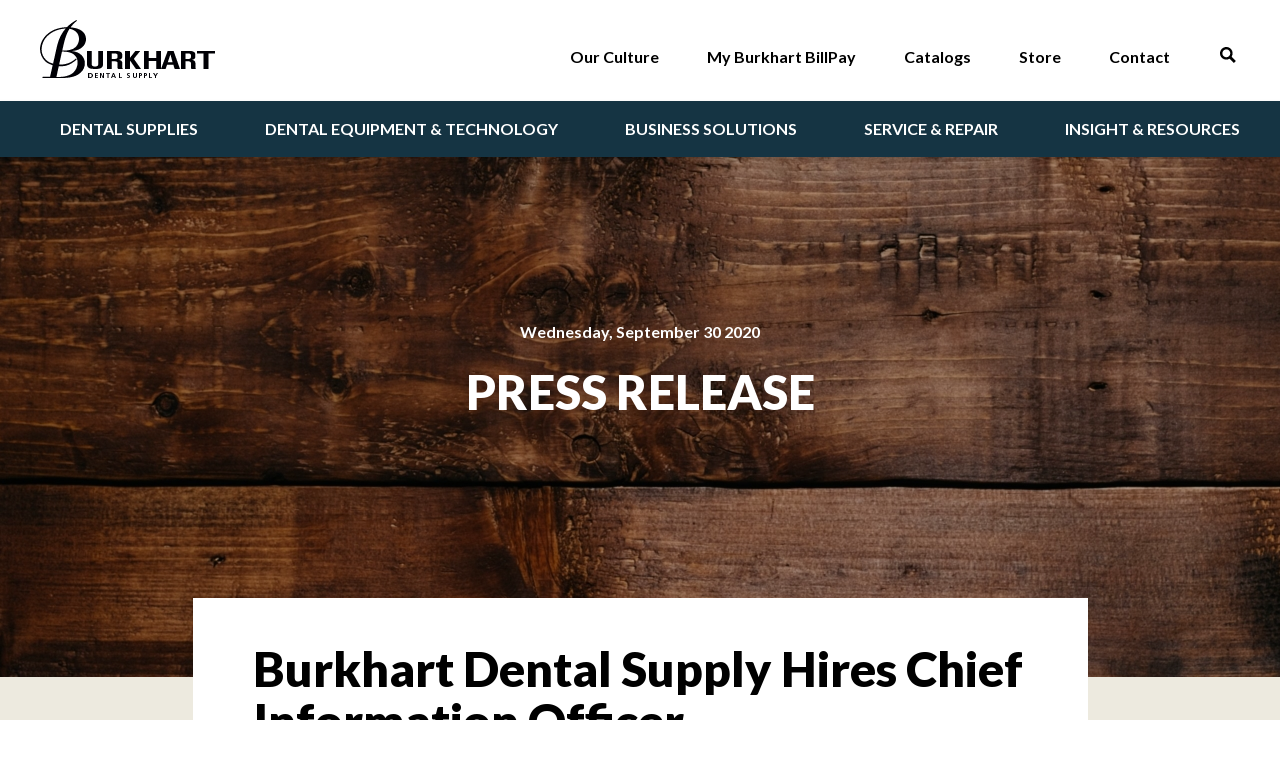

--- FILE ---
content_type: text/html; charset=UTF-8
request_url: https://www.burkhartdental.com/press-release-burkhart-hires-chief-information-officer-michel-danon/
body_size: 56757
content:


<!doctype html>
<html class="no-js">
<head>

	<meta charset="utf-8" />
	<meta http-equiv="X-UA-Compatible" content="IE=edge,chrome=1"><script type="text/javascript">(window.NREUM||(NREUM={})).init={privacy:{cookies_enabled:true},ajax:{deny_list:["bam.nr-data.net"]},feature_flags:["soft_nav"],distributed_tracing:{enabled:true}};(window.NREUM||(NREUM={})).loader_config={agentID:"601367098",accountID:"3781393",trustKey:"66686",xpid:"VwEPUFVaCxAFUFBTDwUGX1c=",licenseKey:"NRJS-c55ea521853f2db62ab",applicationID:"541184193",browserID:"601367098"};;/*! For license information please see nr-loader-spa-1.308.0.min.js.LICENSE.txt */
(()=>{var e,t,r={384:(e,t,r)=>{"use strict";r.d(t,{NT:()=>a,US:()=>u,Zm:()=>o,bQ:()=>d,dV:()=>c,pV:()=>l});var n=r(6154),i=r(1863),s=r(1910);const a={beacon:"bam.nr-data.net",errorBeacon:"bam.nr-data.net"};function o(){return n.gm.NREUM||(n.gm.NREUM={}),void 0===n.gm.newrelic&&(n.gm.newrelic=n.gm.NREUM),n.gm.NREUM}function c(){let e=o();return e.o||(e.o={ST:n.gm.setTimeout,SI:n.gm.setImmediate||n.gm.setInterval,CT:n.gm.clearTimeout,XHR:n.gm.XMLHttpRequest,REQ:n.gm.Request,EV:n.gm.Event,PR:n.gm.Promise,MO:n.gm.MutationObserver,FETCH:n.gm.fetch,WS:n.gm.WebSocket},(0,s.i)(...Object.values(e.o))),e}function d(e,t){let r=o();r.initializedAgents??={},t.initializedAt={ms:(0,i.t)(),date:new Date},r.initializedAgents[e]=t}function u(e,t){o()[e]=t}function l(){return function(){let e=o();const t=e.info||{};e.info={beacon:a.beacon,errorBeacon:a.errorBeacon,...t}}(),function(){let e=o();const t=e.init||{};e.init={...t}}(),c(),function(){let e=o();const t=e.loader_config||{};e.loader_config={...t}}(),o()}},782:(e,t,r)=>{"use strict";r.d(t,{T:()=>n});const n=r(860).K7.pageViewTiming},860:(e,t,r)=>{"use strict";r.d(t,{$J:()=>u,K7:()=>c,P3:()=>d,XX:()=>i,Yy:()=>o,df:()=>s,qY:()=>n,v4:()=>a});const n="events",i="jserrors",s="browser/blobs",a="rum",o="browser/logs",c={ajax:"ajax",genericEvents:"generic_events",jserrors:i,logging:"logging",metrics:"metrics",pageAction:"page_action",pageViewEvent:"page_view_event",pageViewTiming:"page_view_timing",sessionReplay:"session_replay",sessionTrace:"session_trace",softNav:"soft_navigations",spa:"spa"},d={[c.pageViewEvent]:1,[c.pageViewTiming]:2,[c.metrics]:3,[c.jserrors]:4,[c.spa]:5,[c.ajax]:6,[c.sessionTrace]:7,[c.softNav]:8,[c.sessionReplay]:9,[c.logging]:10,[c.genericEvents]:11},u={[c.pageViewEvent]:a,[c.pageViewTiming]:n,[c.ajax]:n,[c.spa]:n,[c.softNav]:n,[c.metrics]:i,[c.jserrors]:i,[c.sessionTrace]:s,[c.sessionReplay]:s,[c.logging]:o,[c.genericEvents]:"ins"}},944:(e,t,r)=>{"use strict";r.d(t,{R:()=>i});var n=r(3241);function i(e,t){"function"==typeof console.debug&&(console.debug("New Relic Warning: https://github.com/newrelic/newrelic-browser-agent/blob/main/docs/warning-codes.md#".concat(e),t),(0,n.W)({agentIdentifier:null,drained:null,type:"data",name:"warn",feature:"warn",data:{code:e,secondary:t}}))}},993:(e,t,r)=>{"use strict";r.d(t,{A$:()=>s,ET:()=>a,TZ:()=>o,p_:()=>i});var n=r(860);const i={ERROR:"ERROR",WARN:"WARN",INFO:"INFO",DEBUG:"DEBUG",TRACE:"TRACE"},s={OFF:0,ERROR:1,WARN:2,INFO:3,DEBUG:4,TRACE:5},a="log",o=n.K7.logging},1541:(e,t,r)=>{"use strict";r.d(t,{U:()=>i,f:()=>n});const n={MFE:"MFE",BA:"BA"};function i(e,t){if(2!==t?.harvestEndpointVersion)return{};const r=t.agentRef.runtime.appMetadata.agents[0].entityGuid;return e?{"source.id":e.id,"source.name":e.name,"source.type":e.type,"parent.id":e.parent?.id||r,"parent.type":e.parent?.type||n.BA}:{"entity.guid":r,appId:t.agentRef.info.applicationID}}},1687:(e,t,r)=>{"use strict";r.d(t,{Ak:()=>d,Ze:()=>h,x3:()=>u});var n=r(3241),i=r(7836),s=r(3606),a=r(860),o=r(2646);const c={};function d(e,t){const r={staged:!1,priority:a.P3[t]||0};l(e),c[e].get(t)||c[e].set(t,r)}function u(e,t){e&&c[e]&&(c[e].get(t)&&c[e].delete(t),p(e,t,!1),c[e].size&&f(e))}function l(e){if(!e)throw new Error("agentIdentifier required");c[e]||(c[e]=new Map)}function h(e="",t="feature",r=!1){if(l(e),!e||!c[e].get(t)||r)return p(e,t);c[e].get(t).staged=!0,f(e)}function f(e){const t=Array.from(c[e]);t.every(([e,t])=>t.staged)&&(t.sort((e,t)=>e[1].priority-t[1].priority),t.forEach(([t])=>{c[e].delete(t),p(e,t)}))}function p(e,t,r=!0){const a=e?i.ee.get(e):i.ee,c=s.i.handlers;if(!a.aborted&&a.backlog&&c){if((0,n.W)({agentIdentifier:e,type:"lifecycle",name:"drain",feature:t}),r){const e=a.backlog[t],r=c[t];if(r){for(let t=0;e&&t<e.length;++t)g(e[t],r);Object.entries(r).forEach(([e,t])=>{Object.values(t||{}).forEach(t=>{t[0]?.on&&t[0]?.context()instanceof o.y&&t[0].on(e,t[1])})})}}a.isolatedBacklog||delete c[t],a.backlog[t]=null,a.emit("drain-"+t,[])}}function g(e,t){var r=e[1];Object.values(t[r]||{}).forEach(t=>{var r=e[0];if(t[0]===r){var n=t[1],i=e[3],s=e[2];n.apply(i,s)}})}},1738:(e,t,r)=>{"use strict";r.d(t,{U:()=>f,Y:()=>h});var n=r(3241),i=r(9908),s=r(1863),a=r(944),o=r(5701),c=r(3969),d=r(8362),u=r(860),l=r(4261);function h(e,t,r,s){const h=s||r;!h||h[e]&&h[e]!==d.d.prototype[e]||(h[e]=function(){(0,i.p)(c.xV,["API/"+e+"/called"],void 0,u.K7.metrics,r.ee),(0,n.W)({agentIdentifier:r.agentIdentifier,drained:!!o.B?.[r.agentIdentifier],type:"data",name:"api",feature:l.Pl+e,data:{}});try{return t.apply(this,arguments)}catch(e){(0,a.R)(23,e)}})}function f(e,t,r,n,a){const o=e.info;null===r?delete o.jsAttributes[t]:o.jsAttributes[t]=r,(a||null===r)&&(0,i.p)(l.Pl+n,[(0,s.t)(),t,r],void 0,"session",e.ee)}},1741:(e,t,r)=>{"use strict";r.d(t,{W:()=>s});var n=r(944),i=r(4261);class s{#e(e,...t){if(this[e]!==s.prototype[e])return this[e](...t);(0,n.R)(35,e)}addPageAction(e,t){return this.#e(i.hG,e,t)}register(e){return this.#e(i.eY,e)}recordCustomEvent(e,t){return this.#e(i.fF,e,t)}setPageViewName(e,t){return this.#e(i.Fw,e,t)}setCustomAttribute(e,t,r){return this.#e(i.cD,e,t,r)}noticeError(e,t){return this.#e(i.o5,e,t)}setUserId(e,t=!1){return this.#e(i.Dl,e,t)}setApplicationVersion(e){return this.#e(i.nb,e)}setErrorHandler(e){return this.#e(i.bt,e)}addRelease(e,t){return this.#e(i.k6,e,t)}log(e,t){return this.#e(i.$9,e,t)}start(){return this.#e(i.d3)}finished(e){return this.#e(i.BL,e)}recordReplay(){return this.#e(i.CH)}pauseReplay(){return this.#e(i.Tb)}addToTrace(e){return this.#e(i.U2,e)}setCurrentRouteName(e){return this.#e(i.PA,e)}interaction(e){return this.#e(i.dT,e)}wrapLogger(e,t,r){return this.#e(i.Wb,e,t,r)}measure(e,t){return this.#e(i.V1,e,t)}consent(e){return this.#e(i.Pv,e)}}},1863:(e,t,r)=>{"use strict";function n(){return Math.floor(performance.now())}r.d(t,{t:()=>n})},1910:(e,t,r)=>{"use strict";r.d(t,{i:()=>s});var n=r(944);const i=new Map;function s(...e){return e.every(e=>{if(i.has(e))return i.get(e);const t="function"==typeof e?e.toString():"",r=t.includes("[native code]"),s=t.includes("nrWrapper");return r||s||(0,n.R)(64,e?.name||t),i.set(e,r),r})}},2555:(e,t,r)=>{"use strict";r.d(t,{D:()=>o,f:()=>a});var n=r(384),i=r(8122);const s={beacon:n.NT.beacon,errorBeacon:n.NT.errorBeacon,licenseKey:void 0,applicationID:void 0,sa:void 0,queueTime:void 0,applicationTime:void 0,ttGuid:void 0,user:void 0,account:void 0,product:void 0,extra:void 0,jsAttributes:{},userAttributes:void 0,atts:void 0,transactionName:void 0,tNamePlain:void 0};function a(e){try{return!!e.licenseKey&&!!e.errorBeacon&&!!e.applicationID}catch(e){return!1}}const o=e=>(0,i.a)(e,s)},2614:(e,t,r)=>{"use strict";r.d(t,{BB:()=>a,H3:()=>n,g:()=>d,iL:()=>c,tS:()=>o,uh:()=>i,wk:()=>s});const n="NRBA",i="SESSION",s=144e5,a=18e5,o={STARTED:"session-started",PAUSE:"session-pause",RESET:"session-reset",RESUME:"session-resume",UPDATE:"session-update"},c={SAME_TAB:"same-tab",CROSS_TAB:"cross-tab"},d={OFF:0,FULL:1,ERROR:2}},2646:(e,t,r)=>{"use strict";r.d(t,{y:()=>n});class n{constructor(e){this.contextId=e}}},2843:(e,t,r)=>{"use strict";r.d(t,{G:()=>s,u:()=>i});var n=r(3878);function i(e,t=!1,r,i){(0,n.DD)("visibilitychange",function(){if(t)return void("hidden"===document.visibilityState&&e());e(document.visibilityState)},r,i)}function s(e,t,r){(0,n.sp)("pagehide",e,t,r)}},3241:(e,t,r)=>{"use strict";r.d(t,{W:()=>s});var n=r(6154);const i="newrelic";function s(e={}){try{n.gm.dispatchEvent(new CustomEvent(i,{detail:e}))}catch(e){}}},3304:(e,t,r)=>{"use strict";r.d(t,{A:()=>s});var n=r(7836);const i=()=>{const e=new WeakSet;return(t,r)=>{if("object"==typeof r&&null!==r){if(e.has(r))return;e.add(r)}return r}};function s(e){try{return JSON.stringify(e,i())??""}catch(e){try{n.ee.emit("internal-error",[e])}catch(e){}return""}}},3333:(e,t,r)=>{"use strict";r.d(t,{$v:()=>u,TZ:()=>n,Xh:()=>c,Zp:()=>i,kd:()=>d,mq:()=>o,nf:()=>a,qN:()=>s});const n=r(860).K7.genericEvents,i=["auxclick","click","copy","keydown","paste","scrollend"],s=["focus","blur"],a=4,o=1e3,c=2e3,d=["PageAction","UserAction","BrowserPerformance"],u={RESOURCES:"experimental.resources",REGISTER:"register"}},3434:(e,t,r)=>{"use strict";r.d(t,{Jt:()=>s,YM:()=>d});var n=r(7836),i=r(5607);const s="nr@original:".concat(i.W),a=50;var o=Object.prototype.hasOwnProperty,c=!1;function d(e,t){return e||(e=n.ee),r.inPlace=function(e,t,n,i,s){n||(n="");const a="-"===n.charAt(0);for(let o=0;o<t.length;o++){const c=t[o],d=e[c];l(d)||(e[c]=r(d,a?c+n:n,i,c,s))}},r.flag=s,r;function r(t,r,n,c,d){return l(t)?t:(r||(r=""),nrWrapper[s]=t,function(e,t,r){if(Object.defineProperty&&Object.keys)try{return Object.keys(e).forEach(function(r){Object.defineProperty(t,r,{get:function(){return e[r]},set:function(t){return e[r]=t,t}})}),t}catch(e){u([e],r)}for(var n in e)o.call(e,n)&&(t[n]=e[n])}(t,nrWrapper,e),nrWrapper);function nrWrapper(){var s,o,l,h;let f;try{o=this,s=[...arguments],l="function"==typeof n?n(s,o):n||{}}catch(t){u([t,"",[s,o,c],l],e)}i(r+"start",[s,o,c],l,d);const p=performance.now();let g;try{return h=t.apply(o,s),g=performance.now(),h}catch(e){throw g=performance.now(),i(r+"err",[s,o,e],l,d),f=e,f}finally{const e=g-p,t={start:p,end:g,duration:e,isLongTask:e>=a,methodName:c,thrownError:f};t.isLongTask&&i("long-task",[t,o],l,d),i(r+"end",[s,o,h],l,d)}}}function i(r,n,i,s){if(!c||t){var a=c;c=!0;try{e.emit(r,n,i,t,s)}catch(t){u([t,r,n,i],e)}c=a}}}function u(e,t){t||(t=n.ee);try{t.emit("internal-error",e)}catch(e){}}function l(e){return!(e&&"function"==typeof e&&e.apply&&!e[s])}},3606:(e,t,r)=>{"use strict";r.d(t,{i:()=>s});var n=r(9908);s.on=a;var i=s.handlers={};function s(e,t,r,s){a(s||n.d,i,e,t,r)}function a(e,t,r,i,s){s||(s="feature"),e||(e=n.d);var a=t[s]=t[s]||{};(a[r]=a[r]||[]).push([e,i])}},3738:(e,t,r)=>{"use strict";r.d(t,{He:()=>i,Kp:()=>o,Lc:()=>d,Rz:()=>u,TZ:()=>n,bD:()=>s,d3:()=>a,jx:()=>l,sl:()=>h,uP:()=>c});const n=r(860).K7.sessionTrace,i="bstResource",s="resource",a="-start",o="-end",c="fn"+a,d="fn"+o,u="pushState",l=1e3,h=3e4},3785:(e,t,r)=>{"use strict";r.d(t,{R:()=>c,b:()=>d});var n=r(9908),i=r(1863),s=r(860),a=r(3969),o=r(993);function c(e,t,r={},c=o.p_.INFO,d=!0,u,l=(0,i.t)()){(0,n.p)(a.xV,["API/logging/".concat(c.toLowerCase(),"/called")],void 0,s.K7.metrics,e),(0,n.p)(o.ET,[l,t,r,c,d,u],void 0,s.K7.logging,e)}function d(e){return"string"==typeof e&&Object.values(o.p_).some(t=>t===e.toUpperCase().trim())}},3878:(e,t,r)=>{"use strict";function n(e,t){return{capture:e,passive:!1,signal:t}}function i(e,t,r=!1,i){window.addEventListener(e,t,n(r,i))}function s(e,t,r=!1,i){document.addEventListener(e,t,n(r,i))}r.d(t,{DD:()=>s,jT:()=>n,sp:()=>i})},3962:(e,t,r)=>{"use strict";r.d(t,{AM:()=>a,O2:()=>l,OV:()=>s,Qu:()=>h,TZ:()=>c,ih:()=>f,pP:()=>o,t1:()=>u,tC:()=>i,wD:()=>d});var n=r(860);const i=["click","keydown","submit"],s="popstate",a="api",o="initialPageLoad",c=n.K7.softNav,d=5e3,u=500,l={INITIAL_PAGE_LOAD:"",ROUTE_CHANGE:1,UNSPECIFIED:2},h={INTERACTION:1,AJAX:2,CUSTOM_END:3,CUSTOM_TRACER:4},f={IP:"in progress",PF:"pending finish",FIN:"finished",CAN:"cancelled"}},3969:(e,t,r)=>{"use strict";r.d(t,{TZ:()=>n,XG:()=>o,rs:()=>i,xV:()=>a,z_:()=>s});const n=r(860).K7.metrics,i="sm",s="cm",a="storeSupportabilityMetrics",o="storeEventMetrics"},4234:(e,t,r)=>{"use strict";r.d(t,{W:()=>s});var n=r(7836),i=r(1687);class s{constructor(e,t){this.agentIdentifier=e,this.ee=n.ee.get(e),this.featureName=t,this.blocked=!1}deregisterDrain(){(0,i.x3)(this.agentIdentifier,this.featureName)}}},4261:(e,t,r)=>{"use strict";r.d(t,{$9:()=>u,BL:()=>c,CH:()=>p,Dl:()=>R,Fw:()=>w,PA:()=>v,Pl:()=>n,Pv:()=>A,Tb:()=>h,U2:()=>a,V1:()=>E,Wb:()=>T,bt:()=>y,cD:()=>b,d3:()=>x,dT:()=>d,eY:()=>g,fF:()=>f,hG:()=>s,hw:()=>i,k6:()=>o,nb:()=>m,o5:()=>l});const n="api-",i=n+"ixn-",s="addPageAction",a="addToTrace",o="addRelease",c="finished",d="interaction",u="log",l="noticeError",h="pauseReplay",f="recordCustomEvent",p="recordReplay",g="register",m="setApplicationVersion",v="setCurrentRouteName",b="setCustomAttribute",y="setErrorHandler",w="setPageViewName",R="setUserId",x="start",T="wrapLogger",E="measure",A="consent"},5205:(e,t,r)=>{"use strict";r.d(t,{j:()=>S});var n=r(384),i=r(1741);var s=r(2555),a=r(3333);const o=e=>{if(!e||"string"!=typeof e)return!1;try{document.createDocumentFragment().querySelector(e)}catch{return!1}return!0};var c=r(2614),d=r(944),u=r(8122);const l="[data-nr-mask]",h=e=>(0,u.a)(e,(()=>{const e={feature_flags:[],experimental:{allow_registered_children:!1,resources:!1},mask_selector:"*",block_selector:"[data-nr-block]",mask_input_options:{color:!1,date:!1,"datetime-local":!1,email:!1,month:!1,number:!1,range:!1,search:!1,tel:!1,text:!1,time:!1,url:!1,week:!1,textarea:!1,select:!1,password:!0}};return{ajax:{deny_list:void 0,block_internal:!0,enabled:!0,autoStart:!0},api:{get allow_registered_children(){return e.feature_flags.includes(a.$v.REGISTER)||e.experimental.allow_registered_children},set allow_registered_children(t){e.experimental.allow_registered_children=t},duplicate_registered_data:!1},browser_consent_mode:{enabled:!1},distributed_tracing:{enabled:void 0,exclude_newrelic_header:void 0,cors_use_newrelic_header:void 0,cors_use_tracecontext_headers:void 0,allowed_origins:void 0},get feature_flags(){return e.feature_flags},set feature_flags(t){e.feature_flags=t},generic_events:{enabled:!0,autoStart:!0},harvest:{interval:30},jserrors:{enabled:!0,autoStart:!0},logging:{enabled:!0,autoStart:!0},metrics:{enabled:!0,autoStart:!0},obfuscate:void 0,page_action:{enabled:!0},page_view_event:{enabled:!0,autoStart:!0},page_view_timing:{enabled:!0,autoStart:!0},performance:{capture_marks:!1,capture_measures:!1,capture_detail:!0,resources:{get enabled(){return e.feature_flags.includes(a.$v.RESOURCES)||e.experimental.resources},set enabled(t){e.experimental.resources=t},asset_types:[],first_party_domains:[],ignore_newrelic:!0}},privacy:{cookies_enabled:!0},proxy:{assets:void 0,beacon:void 0},session:{expiresMs:c.wk,inactiveMs:c.BB},session_replay:{autoStart:!0,enabled:!1,preload:!1,sampling_rate:10,error_sampling_rate:100,collect_fonts:!1,inline_images:!1,fix_stylesheets:!0,mask_all_inputs:!0,get mask_text_selector(){return e.mask_selector},set mask_text_selector(t){o(t)?e.mask_selector="".concat(t,",").concat(l):""===t||null===t?e.mask_selector=l:(0,d.R)(5,t)},get block_class(){return"nr-block"},get ignore_class(){return"nr-ignore"},get mask_text_class(){return"nr-mask"},get block_selector(){return e.block_selector},set block_selector(t){o(t)?e.block_selector+=",".concat(t):""!==t&&(0,d.R)(6,t)},get mask_input_options(){return e.mask_input_options},set mask_input_options(t){t&&"object"==typeof t?e.mask_input_options={...t,password:!0}:(0,d.R)(7,t)}},session_trace:{enabled:!0,autoStart:!0},soft_navigations:{enabled:!0,autoStart:!0},spa:{enabled:!0,autoStart:!0},ssl:void 0,user_actions:{enabled:!0,elementAttributes:["id","className","tagName","type"]}}})());var f=r(6154),p=r(9324);let g=0;const m={buildEnv:p.F3,distMethod:p.Xs,version:p.xv,originTime:f.WN},v={consented:!1},b={appMetadata:{},get consented(){return this.session?.state?.consent||v.consented},set consented(e){v.consented=e},customTransaction:void 0,denyList:void 0,disabled:!1,harvester:void 0,isolatedBacklog:!1,isRecording:!1,loaderType:void 0,maxBytes:3e4,obfuscator:void 0,onerror:void 0,ptid:void 0,releaseIds:{},session:void 0,timeKeeper:void 0,registeredEntities:[],jsAttributesMetadata:{bytes:0},get harvestCount(){return++g}},y=e=>{const t=(0,u.a)(e,b),r=Object.keys(m).reduce((e,t)=>(e[t]={value:m[t],writable:!1,configurable:!0,enumerable:!0},e),{});return Object.defineProperties(t,r)};var w=r(5701);const R=e=>{const t=e.startsWith("http");e+="/",r.p=t?e:"https://"+e};var x=r(7836),T=r(3241);const E={accountID:void 0,trustKey:void 0,agentID:void 0,licenseKey:void 0,applicationID:void 0,xpid:void 0},A=e=>(0,u.a)(e,E),_=new Set;function S(e,t={},r,a){let{init:o,info:c,loader_config:d,runtime:u={},exposed:l=!0}=t;if(!c){const e=(0,n.pV)();o=e.init,c=e.info,d=e.loader_config}e.init=h(o||{}),e.loader_config=A(d||{}),c.jsAttributes??={},f.bv&&(c.jsAttributes.isWorker=!0),e.info=(0,s.D)(c);const p=e.init,g=[c.beacon,c.errorBeacon];_.has(e.agentIdentifier)||(p.proxy.assets&&(R(p.proxy.assets),g.push(p.proxy.assets)),p.proxy.beacon&&g.push(p.proxy.beacon),e.beacons=[...g],function(e){const t=(0,n.pV)();Object.getOwnPropertyNames(i.W.prototype).forEach(r=>{const n=i.W.prototype[r];if("function"!=typeof n||"constructor"===n)return;let s=t[r];e[r]&&!1!==e.exposed&&"micro-agent"!==e.runtime?.loaderType&&(t[r]=(...t)=>{const n=e[r](...t);return s?s(...t):n})})}(e),(0,n.US)("activatedFeatures",w.B)),u.denyList=[...p.ajax.deny_list||[],...p.ajax.block_internal?g:[]],u.ptid=e.agentIdentifier,u.loaderType=r,e.runtime=y(u),_.has(e.agentIdentifier)||(e.ee=x.ee.get(e.agentIdentifier),e.exposed=l,(0,T.W)({agentIdentifier:e.agentIdentifier,drained:!!w.B?.[e.agentIdentifier],type:"lifecycle",name:"initialize",feature:void 0,data:e.config})),_.add(e.agentIdentifier)}},5270:(e,t,r)=>{"use strict";r.d(t,{Aw:()=>a,SR:()=>s,rF:()=>o});var n=r(384),i=r(7767);function s(e){return!!(0,n.dV)().o.MO&&(0,i.V)(e)&&!0===e?.session_trace.enabled}function a(e){return!0===e?.session_replay.preload&&s(e)}function o(e,t){try{if("string"==typeof t?.type){if("password"===t.type.toLowerCase())return"*".repeat(e?.length||0);if(void 0!==t?.dataset?.nrUnmask||t?.classList?.contains("nr-unmask"))return e}}catch(e){}return"string"==typeof e?e.replace(/[\S]/g,"*"):"*".repeat(e?.length||0)}},5289:(e,t,r)=>{"use strict";r.d(t,{GG:()=>a,Qr:()=>c,sB:()=>o});var n=r(3878),i=r(6389);function s(){return"undefined"==typeof document||"complete"===document.readyState}function a(e,t){if(s())return e();const r=(0,i.J)(e),a=setInterval(()=>{s()&&(clearInterval(a),r())},500);(0,n.sp)("load",r,t)}function o(e){if(s())return e();(0,n.DD)("DOMContentLoaded",e)}function c(e){if(s())return e();(0,n.sp)("popstate",e)}},5607:(e,t,r)=>{"use strict";r.d(t,{W:()=>n});const n=(0,r(9566).bz)()},5701:(e,t,r)=>{"use strict";r.d(t,{B:()=>s,t:()=>a});var n=r(3241);const i=new Set,s={};function a(e,t){const r=t.agentIdentifier;s[r]??={},e&&"object"==typeof e&&(i.has(r)||(t.ee.emit("rumresp",[e]),s[r]=e,i.add(r),(0,n.W)({agentIdentifier:r,loaded:!0,drained:!0,type:"lifecycle",name:"load",feature:void 0,data:e})))}},6154:(e,t,r)=>{"use strict";r.d(t,{OF:()=>d,RI:()=>i,WN:()=>h,bv:()=>s,eN:()=>f,gm:()=>a,lR:()=>l,m:()=>c,mw:()=>o,sb:()=>u});var n=r(1863);const i="undefined"!=typeof window&&!!window.document,s="undefined"!=typeof WorkerGlobalScope&&("undefined"!=typeof self&&self instanceof WorkerGlobalScope&&self.navigator instanceof WorkerNavigator||"undefined"!=typeof globalThis&&globalThis instanceof WorkerGlobalScope&&globalThis.navigator instanceof WorkerNavigator),a=i?window:"undefined"!=typeof WorkerGlobalScope&&("undefined"!=typeof self&&self instanceof WorkerGlobalScope&&self||"undefined"!=typeof globalThis&&globalThis instanceof WorkerGlobalScope&&globalThis),o=Boolean("hidden"===a?.document?.visibilityState),c=""+a?.location,d=/iPad|iPhone|iPod/.test(a.navigator?.userAgent),u=d&&"undefined"==typeof SharedWorker,l=(()=>{const e=a.navigator?.userAgent?.match(/Firefox[/\s](\d+\.\d+)/);return Array.isArray(e)&&e.length>=2?+e[1]:0})(),h=Date.now()-(0,n.t)(),f=()=>"undefined"!=typeof PerformanceNavigationTiming&&a?.performance?.getEntriesByType("navigation")?.[0]?.responseStart},6344:(e,t,r)=>{"use strict";r.d(t,{BB:()=>u,Qb:()=>l,TZ:()=>i,Ug:()=>a,Vh:()=>s,_s:()=>o,bc:()=>d,yP:()=>c});var n=r(2614);const i=r(860).K7.sessionReplay,s="errorDuringReplay",a=.12,o={DomContentLoaded:0,Load:1,FullSnapshot:2,IncrementalSnapshot:3,Meta:4,Custom:5},c={[n.g.ERROR]:15e3,[n.g.FULL]:3e5,[n.g.OFF]:0},d={RESET:{message:"Session was reset",sm:"Reset"},IMPORT:{message:"Recorder failed to import",sm:"Import"},TOO_MANY:{message:"429: Too Many Requests",sm:"Too-Many"},TOO_BIG:{message:"Payload was too large",sm:"Too-Big"},CROSS_TAB:{message:"Session Entity was set to OFF on another tab",sm:"Cross-Tab"},ENTITLEMENTS:{message:"Session Replay is not allowed and will not be started",sm:"Entitlement"}},u=5e3,l={API:"api",RESUME:"resume",SWITCH_TO_FULL:"switchToFull",INITIALIZE:"initialize",PRELOAD:"preload"}},6389:(e,t,r)=>{"use strict";function n(e,t=500,r={}){const n=r?.leading||!1;let i;return(...r)=>{n&&void 0===i&&(e.apply(this,r),i=setTimeout(()=>{i=clearTimeout(i)},t)),n||(clearTimeout(i),i=setTimeout(()=>{e.apply(this,r)},t))}}function i(e){let t=!1;return(...r)=>{t||(t=!0,e.apply(this,r))}}r.d(t,{J:()=>i,s:()=>n})},6630:(e,t,r)=>{"use strict";r.d(t,{T:()=>n});const n=r(860).K7.pageViewEvent},6774:(e,t,r)=>{"use strict";r.d(t,{T:()=>n});const n=r(860).K7.jserrors},7295:(e,t,r)=>{"use strict";r.d(t,{Xv:()=>a,gX:()=>i,iW:()=>s});var n=[];function i(e){if(!e||s(e))return!1;if(0===n.length)return!0;if("*"===n[0].hostname)return!1;for(var t=0;t<n.length;t++){var r=n[t];if(r.hostname.test(e.hostname)&&r.pathname.test(e.pathname))return!1}return!0}function s(e){return void 0===e.hostname}function a(e){if(n=[],e&&e.length)for(var t=0;t<e.length;t++){let r=e[t];if(!r)continue;if("*"===r)return void(n=[{hostname:"*"}]);0===r.indexOf("http://")?r=r.substring(7):0===r.indexOf("https://")&&(r=r.substring(8));const i=r.indexOf("/");let s,a;i>0?(s=r.substring(0,i),a=r.substring(i)):(s=r,a="*");let[c]=s.split(":");n.push({hostname:o(c),pathname:o(a,!0)})}}function o(e,t=!1){const r=e.replace(/[.+?^${}()|[\]\\]/g,e=>"\\"+e).replace(/\*/g,".*?");return new RegExp((t?"^":"")+r+"$")}},7485:(e,t,r)=>{"use strict";r.d(t,{D:()=>i});var n=r(6154);function i(e){if(0===(e||"").indexOf("data:"))return{protocol:"data"};try{const t=new URL(e,location.href),r={port:t.port,hostname:t.hostname,pathname:t.pathname,search:t.search,protocol:t.protocol.slice(0,t.protocol.indexOf(":")),sameOrigin:t.protocol===n.gm?.location?.protocol&&t.host===n.gm?.location?.host};return r.port&&""!==r.port||("http:"===t.protocol&&(r.port="80"),"https:"===t.protocol&&(r.port="443")),r.pathname&&""!==r.pathname?r.pathname.startsWith("/")||(r.pathname="/".concat(r.pathname)):r.pathname="/",r}catch(e){return{}}}},7699:(e,t,r)=>{"use strict";r.d(t,{It:()=>s,KC:()=>o,No:()=>i,qh:()=>a});var n=r(860);const i=16e3,s=1e6,a="SESSION_ERROR",o={[n.K7.logging]:!0,[n.K7.genericEvents]:!1,[n.K7.jserrors]:!1,[n.K7.ajax]:!1}},7767:(e,t,r)=>{"use strict";r.d(t,{V:()=>i});var n=r(6154);const i=e=>n.RI&&!0===e?.privacy.cookies_enabled},7836:(e,t,r)=>{"use strict";r.d(t,{P:()=>o,ee:()=>c});var n=r(384),i=r(8990),s=r(2646),a=r(5607);const o="nr@context:".concat(a.W),c=function e(t,r){var n={},a={},u={},l=!1;try{l=16===r.length&&d.initializedAgents?.[r]?.runtime.isolatedBacklog}catch(e){}var h={on:p,addEventListener:p,removeEventListener:function(e,t){var r=n[e];if(!r)return;for(var i=0;i<r.length;i++)r[i]===t&&r.splice(i,1)},emit:function(e,r,n,i,s){!1!==s&&(s=!0);if(c.aborted&&!i)return;t&&s&&t.emit(e,r,n);var o=f(n);g(e).forEach(e=>{e.apply(o,r)});var d=v()[a[e]];d&&d.push([h,e,r,o]);return o},get:m,listeners:g,context:f,buffer:function(e,t){const r=v();if(t=t||"feature",h.aborted)return;Object.entries(e||{}).forEach(([e,n])=>{a[n]=t,t in r||(r[t]=[])})},abort:function(){h._aborted=!0,Object.keys(h.backlog).forEach(e=>{delete h.backlog[e]})},isBuffering:function(e){return!!v()[a[e]]},debugId:r,backlog:l?{}:t&&"object"==typeof t.backlog?t.backlog:{},isolatedBacklog:l};return Object.defineProperty(h,"aborted",{get:()=>{let e=h._aborted||!1;return e||(t&&(e=t.aborted),e)}}),h;function f(e){return e&&e instanceof s.y?e:e?(0,i.I)(e,o,()=>new s.y(o)):new s.y(o)}function p(e,t){n[e]=g(e).concat(t)}function g(e){return n[e]||[]}function m(t){return u[t]=u[t]||e(h,t)}function v(){return h.backlog}}(void 0,"globalEE"),d=(0,n.Zm)();d.ee||(d.ee=c)},8122:(e,t,r)=>{"use strict";r.d(t,{a:()=>i});var n=r(944);function i(e,t){try{if(!e||"object"!=typeof e)return(0,n.R)(3);if(!t||"object"!=typeof t)return(0,n.R)(4);const r=Object.create(Object.getPrototypeOf(t),Object.getOwnPropertyDescriptors(t)),s=0===Object.keys(r).length?e:r;for(let a in s)if(void 0!==e[a])try{if(null===e[a]){r[a]=null;continue}Array.isArray(e[a])&&Array.isArray(t[a])?r[a]=Array.from(new Set([...e[a],...t[a]])):"object"==typeof e[a]&&"object"==typeof t[a]?r[a]=i(e[a],t[a]):r[a]=e[a]}catch(e){r[a]||(0,n.R)(1,e)}return r}catch(e){(0,n.R)(2,e)}}},8139:(e,t,r)=>{"use strict";r.d(t,{u:()=>h});var n=r(7836),i=r(3434),s=r(8990),a=r(6154);const o={},c=a.gm.XMLHttpRequest,d="addEventListener",u="removeEventListener",l="nr@wrapped:".concat(n.P);function h(e){var t=function(e){return(e||n.ee).get("events")}(e);if(o[t.debugId]++)return t;o[t.debugId]=1;var r=(0,i.YM)(t,!0);function h(e){r.inPlace(e,[d,u],"-",p)}function p(e,t){return e[1]}return"getPrototypeOf"in Object&&(a.RI&&f(document,h),c&&f(c.prototype,h),f(a.gm,h)),t.on(d+"-start",function(e,t){var n=e[1];if(null!==n&&("function"==typeof n||"object"==typeof n)&&"newrelic"!==e[0]){var i=(0,s.I)(n,l,function(){var e={object:function(){if("function"!=typeof n.handleEvent)return;return n.handleEvent.apply(n,arguments)},function:n}[typeof n];return e?r(e,"fn-",null,e.name||"anonymous"):n});this.wrapped=e[1]=i}}),t.on(u+"-start",function(e){e[1]=this.wrapped||e[1]}),t}function f(e,t,...r){let n=e;for(;"object"==typeof n&&!Object.prototype.hasOwnProperty.call(n,d);)n=Object.getPrototypeOf(n);n&&t(n,...r)}},8362:(e,t,r)=>{"use strict";r.d(t,{d:()=>s});var n=r(9566),i=r(1741);class s extends i.W{agentIdentifier=(0,n.LA)(16)}},8374:(e,t,r)=>{r.nc=(()=>{try{return document?.currentScript?.nonce}catch(e){}return""})()},8990:(e,t,r)=>{"use strict";r.d(t,{I:()=>i});var n=Object.prototype.hasOwnProperty;function i(e,t,r){if(n.call(e,t))return e[t];var i=r();if(Object.defineProperty&&Object.keys)try{return Object.defineProperty(e,t,{value:i,writable:!0,enumerable:!1}),i}catch(e){}return e[t]=i,i}},9119:(e,t,r)=>{"use strict";r.d(t,{L:()=>s});var n=/([^?#]*)[^#]*(#[^?]*|$).*/,i=/([^?#]*)().*/;function s(e,t){return e?e.replace(t?n:i,"$1$2"):e}},9300:(e,t,r)=>{"use strict";r.d(t,{T:()=>n});const n=r(860).K7.ajax},9324:(e,t,r)=>{"use strict";r.d(t,{AJ:()=>a,F3:()=>i,Xs:()=>s,Yq:()=>o,xv:()=>n});const n="1.308.0",i="PROD",s="CDN",a="@newrelic/rrweb",o="1.0.1"},9566:(e,t,r)=>{"use strict";r.d(t,{LA:()=>o,ZF:()=>c,bz:()=>a,el:()=>d});var n=r(6154);const i="xxxxxxxx-xxxx-4xxx-yxxx-xxxxxxxxxxxx";function s(e,t){return e?15&e[t]:16*Math.random()|0}function a(){const e=n.gm?.crypto||n.gm?.msCrypto;let t,r=0;return e&&e.getRandomValues&&(t=e.getRandomValues(new Uint8Array(30))),i.split("").map(e=>"x"===e?s(t,r++).toString(16):"y"===e?(3&s()|8).toString(16):e).join("")}function o(e){const t=n.gm?.crypto||n.gm?.msCrypto;let r,i=0;t&&t.getRandomValues&&(r=t.getRandomValues(new Uint8Array(e)));const a=[];for(var o=0;o<e;o++)a.push(s(r,i++).toString(16));return a.join("")}function c(){return o(16)}function d(){return o(32)}},9908:(e,t,r)=>{"use strict";r.d(t,{d:()=>n,p:()=>i});var n=r(7836).ee.get("handle");function i(e,t,r,i,s){s?(s.buffer([e],i),s.emit(e,t,r)):(n.buffer([e],i),n.emit(e,t,r))}}},n={};function i(e){var t=n[e];if(void 0!==t)return t.exports;var s=n[e]={exports:{}};return r[e](s,s.exports,i),s.exports}i.m=r,i.d=(e,t)=>{for(var r in t)i.o(t,r)&&!i.o(e,r)&&Object.defineProperty(e,r,{enumerable:!0,get:t[r]})},i.f={},i.e=e=>Promise.all(Object.keys(i.f).reduce((t,r)=>(i.f[r](e,t),t),[])),i.u=e=>({212:"nr-spa-compressor",249:"nr-spa-recorder",478:"nr-spa"}[e]+"-1.308.0.min.js"),i.o=(e,t)=>Object.prototype.hasOwnProperty.call(e,t),e={},t="NRBA-1.308.0.PROD:",i.l=(r,n,s,a)=>{if(e[r])e[r].push(n);else{var o,c;if(void 0!==s)for(var d=document.getElementsByTagName("script"),u=0;u<d.length;u++){var l=d[u];if(l.getAttribute("src")==r||l.getAttribute("data-webpack")==t+s){o=l;break}}if(!o){c=!0;var h={478:"sha512-RSfSVnmHk59T/uIPbdSE0LPeqcEdF4/+XhfJdBuccH5rYMOEZDhFdtnh6X6nJk7hGpzHd9Ujhsy7lZEz/ORYCQ==",249:"sha512-ehJXhmntm85NSqW4MkhfQqmeKFulra3klDyY0OPDUE+sQ3GokHlPh1pmAzuNy//3j4ac6lzIbmXLvGQBMYmrkg==",212:"sha512-B9h4CR46ndKRgMBcK+j67uSR2RCnJfGefU+A7FrgR/k42ovXy5x/MAVFiSvFxuVeEk/pNLgvYGMp1cBSK/G6Fg=="};(o=document.createElement("script")).charset="utf-8",i.nc&&o.setAttribute("nonce",i.nc),o.setAttribute("data-webpack",t+s),o.src=r,0!==o.src.indexOf(window.location.origin+"/")&&(o.crossOrigin="anonymous"),h[a]&&(o.integrity=h[a])}e[r]=[n];var f=(t,n)=>{o.onerror=o.onload=null,clearTimeout(p);var i=e[r];if(delete e[r],o.parentNode&&o.parentNode.removeChild(o),i&&i.forEach(e=>e(n)),t)return t(n)},p=setTimeout(f.bind(null,void 0,{type:"timeout",target:o}),12e4);o.onerror=f.bind(null,o.onerror),o.onload=f.bind(null,o.onload),c&&document.head.appendChild(o)}},i.r=e=>{"undefined"!=typeof Symbol&&Symbol.toStringTag&&Object.defineProperty(e,Symbol.toStringTag,{value:"Module"}),Object.defineProperty(e,"__esModule",{value:!0})},i.p="https://js-agent.newrelic.com/",(()=>{var e={38:0,788:0};i.f.j=(t,r)=>{var n=i.o(e,t)?e[t]:void 0;if(0!==n)if(n)r.push(n[2]);else{var s=new Promise((r,i)=>n=e[t]=[r,i]);r.push(n[2]=s);var a=i.p+i.u(t),o=new Error;i.l(a,r=>{if(i.o(e,t)&&(0!==(n=e[t])&&(e[t]=void 0),n)){var s=r&&("load"===r.type?"missing":r.type),a=r&&r.target&&r.target.src;o.message="Loading chunk "+t+" failed: ("+s+": "+a+")",o.name="ChunkLoadError",o.type=s,o.request=a,n[1](o)}},"chunk-"+t,t)}};var t=(t,r)=>{var n,s,[a,o,c]=r,d=0;if(a.some(t=>0!==e[t])){for(n in o)i.o(o,n)&&(i.m[n]=o[n]);if(c)c(i)}for(t&&t(r);d<a.length;d++)s=a[d],i.o(e,s)&&e[s]&&e[s][0](),e[s]=0},r=self["webpackChunk:NRBA-1.308.0.PROD"]=self["webpackChunk:NRBA-1.308.0.PROD"]||[];r.forEach(t.bind(null,0)),r.push=t.bind(null,r.push.bind(r))})(),(()=>{"use strict";i(8374);var e=i(8362),t=i(860);const r=Object.values(t.K7);var n=i(5205);var s=i(9908),a=i(1863),o=i(4261),c=i(1738);var d=i(1687),u=i(4234),l=i(5289),h=i(6154),f=i(944),p=i(5270),g=i(7767),m=i(6389),v=i(7699);class b extends u.W{constructor(e,t){super(e.agentIdentifier,t),this.agentRef=e,this.abortHandler=void 0,this.featAggregate=void 0,this.loadedSuccessfully=void 0,this.onAggregateImported=new Promise(e=>{this.loadedSuccessfully=e}),this.deferred=Promise.resolve(),!1===e.init[this.featureName].autoStart?this.deferred=new Promise((t,r)=>{this.ee.on("manual-start-all",(0,m.J)(()=>{(0,d.Ak)(e.agentIdentifier,this.featureName),t()}))}):(0,d.Ak)(e.agentIdentifier,t)}importAggregator(e,t,r={}){if(this.featAggregate)return;const n=async()=>{let n;await this.deferred;try{if((0,g.V)(e.init)){const{setupAgentSession:t}=await i.e(478).then(i.bind(i,8766));n=t(e)}}catch(e){(0,f.R)(20,e),this.ee.emit("internal-error",[e]),(0,s.p)(v.qh,[e],void 0,this.featureName,this.ee)}try{if(!this.#t(this.featureName,n,e.init))return(0,d.Ze)(this.agentIdentifier,this.featureName),void this.loadedSuccessfully(!1);const{Aggregate:i}=await t();this.featAggregate=new i(e,r),e.runtime.harvester.initializedAggregates.push(this.featAggregate),this.loadedSuccessfully(!0)}catch(e){(0,f.R)(34,e),this.abortHandler?.(),(0,d.Ze)(this.agentIdentifier,this.featureName,!0),this.loadedSuccessfully(!1),this.ee&&this.ee.abort()}};h.RI?(0,l.GG)(()=>n(),!0):n()}#t(e,r,n){if(this.blocked)return!1;switch(e){case t.K7.sessionReplay:return(0,p.SR)(n)&&!!r;case t.K7.sessionTrace:return!!r;default:return!0}}}var y=i(6630),w=i(2614),R=i(3241);class x extends b{static featureName=y.T;constructor(e){var t;super(e,y.T),this.setupInspectionEvents(e.agentIdentifier),t=e,(0,c.Y)(o.Fw,function(e,r){"string"==typeof e&&("/"!==e.charAt(0)&&(e="/"+e),t.runtime.customTransaction=(r||"http://custom.transaction")+e,(0,s.p)(o.Pl+o.Fw,[(0,a.t)()],void 0,void 0,t.ee))},t),this.importAggregator(e,()=>i.e(478).then(i.bind(i,2467)))}setupInspectionEvents(e){const t=(t,r)=>{t&&(0,R.W)({agentIdentifier:e,timeStamp:t.timeStamp,loaded:"complete"===t.target.readyState,type:"window",name:r,data:t.target.location+""})};(0,l.sB)(e=>{t(e,"DOMContentLoaded")}),(0,l.GG)(e=>{t(e,"load")}),(0,l.Qr)(e=>{t(e,"navigate")}),this.ee.on(w.tS.UPDATE,(t,r)=>{(0,R.W)({agentIdentifier:e,type:"lifecycle",name:"session",data:r})})}}var T=i(384);class E extends e.d{constructor(e){var t;(super(),h.gm)?(this.features={},(0,T.bQ)(this.agentIdentifier,this),this.desiredFeatures=new Set(e.features||[]),this.desiredFeatures.add(x),(0,n.j)(this,e,e.loaderType||"agent"),t=this,(0,c.Y)(o.cD,function(e,r,n=!1){if("string"==typeof e){if(["string","number","boolean"].includes(typeof r)||null===r)return(0,c.U)(t,e,r,o.cD,n);(0,f.R)(40,typeof r)}else(0,f.R)(39,typeof e)},t),function(e){(0,c.Y)(o.Dl,function(t,r=!1){if("string"!=typeof t&&null!==t)return void(0,f.R)(41,typeof t);const n=e.info.jsAttributes["enduser.id"];r&&null!=n&&n!==t?(0,s.p)(o.Pl+"setUserIdAndResetSession",[t],void 0,"session",e.ee):(0,c.U)(e,"enduser.id",t,o.Dl,!0)},e)}(this),function(e){(0,c.Y)(o.nb,function(t){if("string"==typeof t||null===t)return(0,c.U)(e,"application.version",t,o.nb,!1);(0,f.R)(42,typeof t)},e)}(this),function(e){(0,c.Y)(o.d3,function(){e.ee.emit("manual-start-all")},e)}(this),function(e){(0,c.Y)(o.Pv,function(t=!0){if("boolean"==typeof t){if((0,s.p)(o.Pl+o.Pv,[t],void 0,"session",e.ee),e.runtime.consented=t,t){const t=e.features.page_view_event;t.onAggregateImported.then(e=>{const r=t.featAggregate;e&&!r.sentRum&&r.sendRum()})}}else(0,f.R)(65,typeof t)},e)}(this),this.run()):(0,f.R)(21)}get config(){return{info:this.info,init:this.init,loader_config:this.loader_config,runtime:this.runtime}}get api(){return this}run(){try{const e=function(e){const t={};return r.forEach(r=>{t[r]=!!e[r]?.enabled}),t}(this.init),n=[...this.desiredFeatures];n.sort((e,r)=>t.P3[e.featureName]-t.P3[r.featureName]),n.forEach(r=>{if(!e[r.featureName]&&r.featureName!==t.K7.pageViewEvent)return;if(r.featureName===t.K7.spa)return void(0,f.R)(67);const n=function(e){switch(e){case t.K7.ajax:return[t.K7.jserrors];case t.K7.sessionTrace:return[t.K7.ajax,t.K7.pageViewEvent];case t.K7.sessionReplay:return[t.K7.sessionTrace];case t.K7.pageViewTiming:return[t.K7.pageViewEvent];default:return[]}}(r.featureName).filter(e=>!(e in this.features));n.length>0&&(0,f.R)(36,{targetFeature:r.featureName,missingDependencies:n}),this.features[r.featureName]=new r(this)})}catch(e){(0,f.R)(22,e);for(const e in this.features)this.features[e].abortHandler?.();const t=(0,T.Zm)();delete t.initializedAgents[this.agentIdentifier]?.features,delete this.sharedAggregator;return t.ee.get(this.agentIdentifier).abort(),!1}}}var A=i(2843),_=i(782);class S extends b{static featureName=_.T;constructor(e){super(e,_.T),h.RI&&((0,A.u)(()=>(0,s.p)("docHidden",[(0,a.t)()],void 0,_.T,this.ee),!0),(0,A.G)(()=>(0,s.p)("winPagehide",[(0,a.t)()],void 0,_.T,this.ee)),this.importAggregator(e,()=>i.e(478).then(i.bind(i,9917))))}}var O=i(3969);class I extends b{static featureName=O.TZ;constructor(e){super(e,O.TZ),h.RI&&document.addEventListener("securitypolicyviolation",e=>{(0,s.p)(O.xV,["Generic/CSPViolation/Detected"],void 0,this.featureName,this.ee)}),this.importAggregator(e,()=>i.e(478).then(i.bind(i,6555)))}}var N=i(6774),P=i(3878),k=i(3304);class D{constructor(e,t,r,n,i){this.name="UncaughtError",this.message="string"==typeof e?e:(0,k.A)(e),this.sourceURL=t,this.line=r,this.column=n,this.__newrelic=i}}function C(e){return M(e)?e:new D(void 0!==e?.message?e.message:e,e?.filename||e?.sourceURL,e?.lineno||e?.line,e?.colno||e?.col,e?.__newrelic,e?.cause)}function j(e){const t="Unhandled Promise Rejection: ";if(!e?.reason)return;if(M(e.reason)){try{e.reason.message.startsWith(t)||(e.reason.message=t+e.reason.message)}catch(e){}return C(e.reason)}const r=C(e.reason);return(r.message||"").startsWith(t)||(r.message=t+r.message),r}function L(e){if(e.error instanceof SyntaxError&&!/:\d+$/.test(e.error.stack?.trim())){const t=new D(e.message,e.filename,e.lineno,e.colno,e.error.__newrelic,e.cause);return t.name=SyntaxError.name,t}return M(e.error)?e.error:C(e)}function M(e){return e instanceof Error&&!!e.stack}function H(e,r,n,i,o=(0,a.t)()){"string"==typeof e&&(e=new Error(e)),(0,s.p)("err",[e,o,!1,r,n.runtime.isRecording,void 0,i],void 0,t.K7.jserrors,n.ee),(0,s.p)("uaErr",[],void 0,t.K7.genericEvents,n.ee)}var B=i(1541),K=i(993),W=i(3785);function U(e,{customAttributes:t={},level:r=K.p_.INFO}={},n,i,s=(0,a.t)()){(0,W.R)(n.ee,e,t,r,!1,i,s)}function F(e,r,n,i,c=(0,a.t)()){(0,s.p)(o.Pl+o.hG,[c,e,r,i],void 0,t.K7.genericEvents,n.ee)}function V(e,r,n,i,c=(0,a.t)()){const{start:d,end:u,customAttributes:l}=r||{},h={customAttributes:l||{}};if("object"!=typeof h.customAttributes||"string"!=typeof e||0===e.length)return void(0,f.R)(57);const p=(e,t)=>null==e?t:"number"==typeof e?e:e instanceof PerformanceMark?e.startTime:Number.NaN;if(h.start=p(d,0),h.end=p(u,c),Number.isNaN(h.start)||Number.isNaN(h.end))(0,f.R)(57);else{if(h.duration=h.end-h.start,!(h.duration<0))return(0,s.p)(o.Pl+o.V1,[h,e,i],void 0,t.K7.genericEvents,n.ee),h;(0,f.R)(58)}}function G(e,r={},n,i,c=(0,a.t)()){(0,s.p)(o.Pl+o.fF,[c,e,r,i],void 0,t.K7.genericEvents,n.ee)}function z(e){(0,c.Y)(o.eY,function(t){return Y(e,t)},e)}function Y(e,r,n){(0,f.R)(54,"newrelic.register"),r||={},r.type=B.f.MFE,r.licenseKey||=e.info.licenseKey,r.blocked=!1,r.parent=n||{},Array.isArray(r.tags)||(r.tags=[]);const i={};r.tags.forEach(e=>{"name"!==e&&"id"!==e&&(i["source.".concat(e)]=!0)}),r.isolated??=!0;let o=()=>{};const c=e.runtime.registeredEntities;if(!r.isolated){const e=c.find(({metadata:{target:{id:e}}})=>e===r.id&&!r.isolated);if(e)return e}const d=e=>{r.blocked=!0,o=e};function u(e){return"string"==typeof e&&!!e.trim()&&e.trim().length<501||"number"==typeof e}e.init.api.allow_registered_children||d((0,m.J)(()=>(0,f.R)(55))),u(r.id)&&u(r.name)||d((0,m.J)(()=>(0,f.R)(48,r)));const l={addPageAction:(t,n={})=>g(F,[t,{...i,...n},e],r),deregister:()=>{d((0,m.J)(()=>(0,f.R)(68)))},log:(t,n={})=>g(U,[t,{...n,customAttributes:{...i,...n.customAttributes||{}}},e],r),measure:(t,n={})=>g(V,[t,{...n,customAttributes:{...i,...n.customAttributes||{}}},e],r),noticeError:(t,n={})=>g(H,[t,{...i,...n},e],r),register:(t={})=>g(Y,[e,t],l.metadata.target),recordCustomEvent:(t,n={})=>g(G,[t,{...i,...n},e],r),setApplicationVersion:e=>p("application.version",e),setCustomAttribute:(e,t)=>p(e,t),setUserId:e=>p("enduser.id",e),metadata:{customAttributes:i,target:r}},h=()=>(r.blocked&&o(),r.blocked);h()||c.push(l);const p=(e,t)=>{h()||(i[e]=t)},g=(r,n,i)=>{if(h())return;const o=(0,a.t)();(0,s.p)(O.xV,["API/register/".concat(r.name,"/called")],void 0,t.K7.metrics,e.ee);try{if(e.init.api.duplicate_registered_data&&"register"!==r.name){let e=n;if(n[1]instanceof Object){const t={"child.id":i.id,"child.type":i.type};e="customAttributes"in n[1]?[n[0],{...n[1],customAttributes:{...n[1].customAttributes,...t}},...n.slice(2)]:[n[0],{...n[1],...t},...n.slice(2)]}r(...e,void 0,o)}return r(...n,i,o)}catch(e){(0,f.R)(50,e)}};return l}class Z extends b{static featureName=N.T;constructor(e){var t;super(e,N.T),t=e,(0,c.Y)(o.o5,(e,r)=>H(e,r,t),t),function(e){(0,c.Y)(o.bt,function(t){e.runtime.onerror=t},e)}(e),function(e){let t=0;(0,c.Y)(o.k6,function(e,r){++t>10||(this.runtime.releaseIds[e.slice(-200)]=(""+r).slice(-200))},e)}(e),z(e);try{this.removeOnAbort=new AbortController}catch(e){}this.ee.on("internal-error",(t,r)=>{this.abortHandler&&(0,s.p)("ierr",[C(t),(0,a.t)(),!0,{},e.runtime.isRecording,r],void 0,this.featureName,this.ee)}),h.gm.addEventListener("unhandledrejection",t=>{this.abortHandler&&(0,s.p)("err",[j(t),(0,a.t)(),!1,{unhandledPromiseRejection:1},e.runtime.isRecording],void 0,this.featureName,this.ee)},(0,P.jT)(!1,this.removeOnAbort?.signal)),h.gm.addEventListener("error",t=>{this.abortHandler&&(0,s.p)("err",[L(t),(0,a.t)(),!1,{},e.runtime.isRecording],void 0,this.featureName,this.ee)},(0,P.jT)(!1,this.removeOnAbort?.signal)),this.abortHandler=this.#r,this.importAggregator(e,()=>i.e(478).then(i.bind(i,2176)))}#r(){this.removeOnAbort?.abort(),this.abortHandler=void 0}}var q=i(8990);let X=1;function J(e){const t=typeof e;return!e||"object"!==t&&"function"!==t?-1:e===h.gm?0:(0,q.I)(e,"nr@id",function(){return X++})}function Q(e){if("string"==typeof e&&e.length)return e.length;if("object"==typeof e){if("undefined"!=typeof ArrayBuffer&&e instanceof ArrayBuffer&&e.byteLength)return e.byteLength;if("undefined"!=typeof Blob&&e instanceof Blob&&e.size)return e.size;if(!("undefined"!=typeof FormData&&e instanceof FormData))try{return(0,k.A)(e).length}catch(e){return}}}var ee=i(8139),te=i(7836),re=i(3434);const ne={},ie=["open","send"];function se(e){var t=e||te.ee;const r=function(e){return(e||te.ee).get("xhr")}(t);if(void 0===h.gm.XMLHttpRequest)return r;if(ne[r.debugId]++)return r;ne[r.debugId]=1,(0,ee.u)(t);var n=(0,re.YM)(r),i=h.gm.XMLHttpRequest,s=h.gm.MutationObserver,a=h.gm.Promise,o=h.gm.setInterval,c="readystatechange",d=["onload","onerror","onabort","onloadstart","onloadend","onprogress","ontimeout"],u=[],l=h.gm.XMLHttpRequest=function(e){const t=new i(e),s=r.context(t);try{r.emit("new-xhr",[t],s),t.addEventListener(c,(a=s,function(){var e=this;e.readyState>3&&!a.resolved&&(a.resolved=!0,r.emit("xhr-resolved",[],e)),n.inPlace(e,d,"fn-",y)}),(0,P.jT)(!1))}catch(e){(0,f.R)(15,e);try{r.emit("internal-error",[e])}catch(e){}}var a;return t};function p(e,t){n.inPlace(t,["onreadystatechange"],"fn-",y)}if(function(e,t){for(var r in e)t[r]=e[r]}(i,l),l.prototype=i.prototype,n.inPlace(l.prototype,ie,"-xhr-",y),r.on("send-xhr-start",function(e,t){p(e,t),function(e){u.push(e),s&&(g?g.then(b):o?o(b):(m=-m,v.data=m))}(t)}),r.on("open-xhr-start",p),s){var g=a&&a.resolve();if(!o&&!a){var m=1,v=document.createTextNode(m);new s(b).observe(v,{characterData:!0})}}else t.on("fn-end",function(e){e[0]&&e[0].type===c||b()});function b(){for(var e=0;e<u.length;e++)p(0,u[e]);u.length&&(u=[])}function y(e,t){return t}return r}var ae="fetch-",oe=ae+"body-",ce=["arrayBuffer","blob","json","text","formData"],de=h.gm.Request,ue=h.gm.Response,le="prototype";const he={};function fe(e){const t=function(e){return(e||te.ee).get("fetch")}(e);if(!(de&&ue&&h.gm.fetch))return t;if(he[t.debugId]++)return t;function r(e,r,n){var i=e[r];"function"==typeof i&&(e[r]=function(){var e,r=[...arguments],s={};t.emit(n+"before-start",[r],s),s[te.P]&&s[te.P].dt&&(e=s[te.P].dt);var a=i.apply(this,r);return t.emit(n+"start",[r,e],a),a.then(function(e){return t.emit(n+"end",[null,e],a),e},function(e){throw t.emit(n+"end",[e],a),e})})}return he[t.debugId]=1,ce.forEach(e=>{r(de[le],e,oe),r(ue[le],e,oe)}),r(h.gm,"fetch",ae),t.on(ae+"end",function(e,r){var n=this;if(r){var i=r.headers.get("content-length");null!==i&&(n.rxSize=i),t.emit(ae+"done",[null,r],n)}else t.emit(ae+"done",[e],n)}),t}var pe=i(7485),ge=i(9566);class me{constructor(e){this.agentRef=e}generateTracePayload(e){const t=this.agentRef.loader_config;if(!this.shouldGenerateTrace(e)||!t)return null;var r=(t.accountID||"").toString()||null,n=(t.agentID||"").toString()||null,i=(t.trustKey||"").toString()||null;if(!r||!n)return null;var s=(0,ge.ZF)(),a=(0,ge.el)(),o=Date.now(),c={spanId:s,traceId:a,timestamp:o};return(e.sameOrigin||this.isAllowedOrigin(e)&&this.useTraceContextHeadersForCors())&&(c.traceContextParentHeader=this.generateTraceContextParentHeader(s,a),c.traceContextStateHeader=this.generateTraceContextStateHeader(s,o,r,n,i)),(e.sameOrigin&&!this.excludeNewrelicHeader()||!e.sameOrigin&&this.isAllowedOrigin(e)&&this.useNewrelicHeaderForCors())&&(c.newrelicHeader=this.generateTraceHeader(s,a,o,r,n,i)),c}generateTraceContextParentHeader(e,t){return"00-"+t+"-"+e+"-01"}generateTraceContextStateHeader(e,t,r,n,i){return i+"@nr=0-1-"+r+"-"+n+"-"+e+"----"+t}generateTraceHeader(e,t,r,n,i,s){if(!("function"==typeof h.gm?.btoa))return null;var a={v:[0,1],d:{ty:"Browser",ac:n,ap:i,id:e,tr:t,ti:r}};return s&&n!==s&&(a.d.tk=s),btoa((0,k.A)(a))}shouldGenerateTrace(e){return this.agentRef.init?.distributed_tracing?.enabled&&this.isAllowedOrigin(e)}isAllowedOrigin(e){var t=!1;const r=this.agentRef.init?.distributed_tracing;if(e.sameOrigin)t=!0;else if(r?.allowed_origins instanceof Array)for(var n=0;n<r.allowed_origins.length;n++){var i=(0,pe.D)(r.allowed_origins[n]);if(e.hostname===i.hostname&&e.protocol===i.protocol&&e.port===i.port){t=!0;break}}return t}excludeNewrelicHeader(){var e=this.agentRef.init?.distributed_tracing;return!!e&&!!e.exclude_newrelic_header}useNewrelicHeaderForCors(){var e=this.agentRef.init?.distributed_tracing;return!!e&&!1!==e.cors_use_newrelic_header}useTraceContextHeadersForCors(){var e=this.agentRef.init?.distributed_tracing;return!!e&&!!e.cors_use_tracecontext_headers}}var ve=i(9300),be=i(7295);function ye(e){return"string"==typeof e?e:e instanceof(0,T.dV)().o.REQ?e.url:h.gm?.URL&&e instanceof URL?e.href:void 0}var we=["load","error","abort","timeout"],Re=we.length,xe=(0,T.dV)().o.REQ,Te=(0,T.dV)().o.XHR;const Ee="X-NewRelic-App-Data";class Ae extends b{static featureName=ve.T;constructor(e){super(e,ve.T),this.dt=new me(e),this.handler=(e,t,r,n)=>(0,s.p)(e,t,r,n,this.ee);try{const e={xmlhttprequest:"xhr",fetch:"fetch",beacon:"beacon"};h.gm?.performance?.getEntriesByType("resource").forEach(r=>{if(r.initiatorType in e&&0!==r.responseStatus){const n={status:r.responseStatus},i={rxSize:r.transferSize,duration:Math.floor(r.duration),cbTime:0};_e(n,r.name),this.handler("xhr",[n,i,r.startTime,r.responseEnd,e[r.initiatorType]],void 0,t.K7.ajax)}})}catch(e){}fe(this.ee),se(this.ee),function(e,r,n,i){function o(e){var t=this;t.totalCbs=0,t.called=0,t.cbTime=0,t.end=T,t.ended=!1,t.xhrGuids={},t.lastSize=null,t.loadCaptureCalled=!1,t.params=this.params||{},t.metrics=this.metrics||{},t.latestLongtaskEnd=0,e.addEventListener("load",function(r){E(t,e)},(0,P.jT)(!1)),h.lR||e.addEventListener("progress",function(e){t.lastSize=e.loaded},(0,P.jT)(!1))}function c(e){this.params={method:e[0]},_e(this,e[1]),this.metrics={}}function d(t,r){e.loader_config.xpid&&this.sameOrigin&&r.setRequestHeader("X-NewRelic-ID",e.loader_config.xpid);var n=i.generateTracePayload(this.parsedOrigin);if(n){var s=!1;n.newrelicHeader&&(r.setRequestHeader("newrelic",n.newrelicHeader),s=!0),n.traceContextParentHeader&&(r.setRequestHeader("traceparent",n.traceContextParentHeader),n.traceContextStateHeader&&r.setRequestHeader("tracestate",n.traceContextStateHeader),s=!0),s&&(this.dt=n)}}function u(e,t){var n=this.metrics,i=e[0],s=this;if(n&&i){var o=Q(i);o&&(n.txSize=o)}this.startTime=(0,a.t)(),this.body=i,this.listener=function(e){try{"abort"!==e.type||s.loadCaptureCalled||(s.params.aborted=!0),("load"!==e.type||s.called===s.totalCbs&&(s.onloadCalled||"function"!=typeof t.onload)&&"function"==typeof s.end)&&s.end(t)}catch(e){try{r.emit("internal-error",[e])}catch(e){}}};for(var c=0;c<Re;c++)t.addEventListener(we[c],this.listener,(0,P.jT)(!1))}function l(e,t,r){this.cbTime+=e,t?this.onloadCalled=!0:this.called+=1,this.called!==this.totalCbs||!this.onloadCalled&&"function"==typeof r.onload||"function"!=typeof this.end||this.end(r)}function f(e,t){var r=""+J(e)+!!t;this.xhrGuids&&!this.xhrGuids[r]&&(this.xhrGuids[r]=!0,this.totalCbs+=1)}function p(e,t){var r=""+J(e)+!!t;this.xhrGuids&&this.xhrGuids[r]&&(delete this.xhrGuids[r],this.totalCbs-=1)}function g(){this.endTime=(0,a.t)()}function m(e,t){t instanceof Te&&"load"===e[0]&&r.emit("xhr-load-added",[e[1],e[2]],t)}function v(e,t){t instanceof Te&&"load"===e[0]&&r.emit("xhr-load-removed",[e[1],e[2]],t)}function b(e,t,r){t instanceof Te&&("onload"===r&&(this.onload=!0),("load"===(e[0]&&e[0].type)||this.onload)&&(this.xhrCbStart=(0,a.t)()))}function y(e,t){this.xhrCbStart&&r.emit("xhr-cb-time",[(0,a.t)()-this.xhrCbStart,this.onload,t],t)}function w(e){var t,r=e[1]||{};if("string"==typeof e[0]?0===(t=e[0]).length&&h.RI&&(t=""+h.gm.location.href):e[0]&&e[0].url?t=e[0].url:h.gm?.URL&&e[0]&&e[0]instanceof URL?t=e[0].href:"function"==typeof e[0].toString&&(t=e[0].toString()),"string"==typeof t&&0!==t.length){t&&(this.parsedOrigin=(0,pe.D)(t),this.sameOrigin=this.parsedOrigin.sameOrigin);var n=i.generateTracePayload(this.parsedOrigin);if(n&&(n.newrelicHeader||n.traceContextParentHeader))if(e[0]&&e[0].headers)o(e[0].headers,n)&&(this.dt=n);else{var s={};for(var a in r)s[a]=r[a];s.headers=new Headers(r.headers||{}),o(s.headers,n)&&(this.dt=n),e.length>1?e[1]=s:e.push(s)}}function o(e,t){var r=!1;return t.newrelicHeader&&(e.set("newrelic",t.newrelicHeader),r=!0),t.traceContextParentHeader&&(e.set("traceparent",t.traceContextParentHeader),t.traceContextStateHeader&&e.set("tracestate",t.traceContextStateHeader),r=!0),r}}function R(e,t){this.params={},this.metrics={},this.startTime=(0,a.t)(),this.dt=t,e.length>=1&&(this.target=e[0]),e.length>=2&&(this.opts=e[1]);var r=this.opts||{},n=this.target;_e(this,ye(n));var i=(""+(n&&n instanceof xe&&n.method||r.method||"GET")).toUpperCase();this.params.method=i,this.body=r.body,this.txSize=Q(r.body)||0}function x(e,r){if(this.endTime=(0,a.t)(),this.params||(this.params={}),(0,be.iW)(this.params))return;let i;this.params.status=r?r.status:0,"string"==typeof this.rxSize&&this.rxSize.length>0&&(i=+this.rxSize);const s={txSize:this.txSize,rxSize:i,duration:(0,a.t)()-this.startTime};n("xhr",[this.params,s,this.startTime,this.endTime,"fetch"],this,t.K7.ajax)}function T(e){const r=this.params,i=this.metrics;if(!this.ended){this.ended=!0;for(let t=0;t<Re;t++)e.removeEventListener(we[t],this.listener,!1);r.aborted||(0,be.iW)(r)||(i.duration=(0,a.t)()-this.startTime,this.loadCaptureCalled||4!==e.readyState?null==r.status&&(r.status=0):E(this,e),i.cbTime=this.cbTime,n("xhr",[r,i,this.startTime,this.endTime,"xhr"],this,t.K7.ajax))}}function E(e,n){e.params.status=n.status;var i=function(e,t){var r=e.responseType;return"json"===r&&null!==t?t:"arraybuffer"===r||"blob"===r||"json"===r?Q(e.response):"text"===r||""===r||void 0===r?Q(e.responseText):void 0}(n,e.lastSize);if(i&&(e.metrics.rxSize=i),e.sameOrigin&&n.getAllResponseHeaders().indexOf(Ee)>=0){var a=n.getResponseHeader(Ee);a&&((0,s.p)(O.rs,["Ajax/CrossApplicationTracing/Header/Seen"],void 0,t.K7.metrics,r),e.params.cat=a.split(", ").pop())}e.loadCaptureCalled=!0}r.on("new-xhr",o),r.on("open-xhr-start",c),r.on("open-xhr-end",d),r.on("send-xhr-start",u),r.on("xhr-cb-time",l),r.on("xhr-load-added",f),r.on("xhr-load-removed",p),r.on("xhr-resolved",g),r.on("addEventListener-end",m),r.on("removeEventListener-end",v),r.on("fn-end",y),r.on("fetch-before-start",w),r.on("fetch-start",R),r.on("fn-start",b),r.on("fetch-done",x)}(e,this.ee,this.handler,this.dt),this.importAggregator(e,()=>i.e(478).then(i.bind(i,3845)))}}function _e(e,t){var r=(0,pe.D)(t),n=e.params||e;n.hostname=r.hostname,n.port=r.port,n.protocol=r.protocol,n.host=r.hostname+":"+r.port,n.pathname=r.pathname,e.parsedOrigin=r,e.sameOrigin=r.sameOrigin}const Se={},Oe=["pushState","replaceState"];function Ie(e){const t=function(e){return(e||te.ee).get("history")}(e);return!h.RI||Se[t.debugId]++||(Se[t.debugId]=1,(0,re.YM)(t).inPlace(window.history,Oe,"-")),t}var Ne=i(3738);function Pe(e){(0,c.Y)(o.BL,function(r=Date.now()){const n=r-h.WN;n<0&&(0,f.R)(62,r),(0,s.p)(O.XG,[o.BL,{time:n}],void 0,t.K7.metrics,e.ee),e.addToTrace({name:o.BL,start:r,origin:"nr"}),(0,s.p)(o.Pl+o.hG,[n,o.BL],void 0,t.K7.genericEvents,e.ee)},e)}const{He:ke,bD:De,d3:Ce,Kp:je,TZ:Le,Lc:Me,uP:He,Rz:Be}=Ne;class Ke extends b{static featureName=Le;constructor(e){var r;super(e,Le),r=e,(0,c.Y)(o.U2,function(e){if(!(e&&"object"==typeof e&&e.name&&e.start))return;const n={n:e.name,s:e.start-h.WN,e:(e.end||e.start)-h.WN,o:e.origin||"",t:"api"};n.s<0||n.e<0||n.e<n.s?(0,f.R)(61,{start:n.s,end:n.e}):(0,s.p)("bstApi",[n],void 0,t.K7.sessionTrace,r.ee)},r),Pe(e);if(!(0,g.V)(e.init))return void this.deregisterDrain();const n=this.ee;let d;Ie(n),this.eventsEE=(0,ee.u)(n),this.eventsEE.on(He,function(e,t){this.bstStart=(0,a.t)()}),this.eventsEE.on(Me,function(e,r){(0,s.p)("bst",[e[0],r,this.bstStart,(0,a.t)()],void 0,t.K7.sessionTrace,n)}),n.on(Be+Ce,function(e){this.time=(0,a.t)(),this.startPath=location.pathname+location.hash}),n.on(Be+je,function(e){(0,s.p)("bstHist",[location.pathname+location.hash,this.startPath,this.time],void 0,t.K7.sessionTrace,n)});try{d=new PerformanceObserver(e=>{const r=e.getEntries();(0,s.p)(ke,[r],void 0,t.K7.sessionTrace,n)}),d.observe({type:De,buffered:!0})}catch(e){}this.importAggregator(e,()=>i.e(478).then(i.bind(i,6974)),{resourceObserver:d})}}var We=i(6344);class Ue extends b{static featureName=We.TZ;#n;recorder;constructor(e){var r;let n;super(e,We.TZ),r=e,(0,c.Y)(o.CH,function(){(0,s.p)(o.CH,[],void 0,t.K7.sessionReplay,r.ee)},r),function(e){(0,c.Y)(o.Tb,function(){(0,s.p)(o.Tb,[],void 0,t.K7.sessionReplay,e.ee)},e)}(e);try{n=JSON.parse(localStorage.getItem("".concat(w.H3,"_").concat(w.uh)))}catch(e){}(0,p.SR)(e.init)&&this.ee.on(o.CH,()=>this.#i()),this.#s(n)&&this.importRecorder().then(e=>{e.startRecording(We.Qb.PRELOAD,n?.sessionReplayMode)}),this.importAggregator(this.agentRef,()=>i.e(478).then(i.bind(i,6167)),this),this.ee.on("err",e=>{this.blocked||this.agentRef.runtime.isRecording&&(this.errorNoticed=!0,(0,s.p)(We.Vh,[e],void 0,this.featureName,this.ee))})}#s(e){return e&&(e.sessionReplayMode===w.g.FULL||e.sessionReplayMode===w.g.ERROR)||(0,p.Aw)(this.agentRef.init)}importRecorder(){return this.recorder?Promise.resolve(this.recorder):(this.#n??=Promise.all([i.e(478),i.e(249)]).then(i.bind(i,4866)).then(({Recorder:e})=>(this.recorder=new e(this),this.recorder)).catch(e=>{throw this.ee.emit("internal-error",[e]),this.blocked=!0,e}),this.#n)}#i(){this.blocked||(this.featAggregate?this.featAggregate.mode!==w.g.FULL&&this.featAggregate.initializeRecording(w.g.FULL,!0,We.Qb.API):this.importRecorder().then(()=>{this.recorder.startRecording(We.Qb.API,w.g.FULL)}))}}var Fe=i(3962);class Ve extends b{static featureName=Fe.TZ;constructor(e){if(super(e,Fe.TZ),function(e){const r=e.ee.get("tracer");function n(){}(0,c.Y)(o.dT,function(e){return(new n).get("object"==typeof e?e:{})},e);const i=n.prototype={createTracer:function(n,i){var o={},c=this,d="function"==typeof i;return(0,s.p)(O.xV,["API/createTracer/called"],void 0,t.K7.metrics,e.ee),function(){if(r.emit((d?"":"no-")+"fn-start",[(0,a.t)(),c,d],o),d)try{return i.apply(this,arguments)}catch(e){const t="string"==typeof e?new Error(e):e;throw r.emit("fn-err",[arguments,this,t],o),t}finally{r.emit("fn-end",[(0,a.t)()],o)}}}};["actionText","setName","setAttribute","save","ignore","onEnd","getContext","end","get"].forEach(r=>{c.Y.apply(this,[r,function(){return(0,s.p)(o.hw+r,[performance.now(),...arguments],this,t.K7.softNav,e.ee),this},e,i])}),(0,c.Y)(o.PA,function(){(0,s.p)(o.hw+"routeName",[performance.now(),...arguments],void 0,t.K7.softNav,e.ee)},e)}(e),!h.RI||!(0,T.dV)().o.MO)return;const r=Ie(this.ee);try{this.removeOnAbort=new AbortController}catch(e){}Fe.tC.forEach(e=>{(0,P.sp)(e,e=>{l(e)},!0,this.removeOnAbort?.signal)});const n=()=>(0,s.p)("newURL",[(0,a.t)(),""+window.location],void 0,this.featureName,this.ee);r.on("pushState-end",n),r.on("replaceState-end",n),(0,P.sp)(Fe.OV,e=>{l(e),(0,s.p)("newURL",[e.timeStamp,""+window.location],void 0,this.featureName,this.ee)},!0,this.removeOnAbort?.signal);let d=!1;const u=new((0,T.dV)().o.MO)((e,t)=>{d||(d=!0,requestAnimationFrame(()=>{(0,s.p)("newDom",[(0,a.t)()],void 0,this.featureName,this.ee),d=!1}))}),l=(0,m.s)(e=>{"loading"!==document.readyState&&((0,s.p)("newUIEvent",[e],void 0,this.featureName,this.ee),u.observe(document.body,{attributes:!0,childList:!0,subtree:!0,characterData:!0}))},100,{leading:!0});this.abortHandler=function(){this.removeOnAbort?.abort(),u.disconnect(),this.abortHandler=void 0},this.importAggregator(e,()=>i.e(478).then(i.bind(i,4393)),{domObserver:u})}}var Ge=i(3333),ze=i(9119);const Ye={},Ze=new Set;function qe(e){return"string"==typeof e?{type:"string",size:(new TextEncoder).encode(e).length}:e instanceof ArrayBuffer?{type:"ArrayBuffer",size:e.byteLength}:e instanceof Blob?{type:"Blob",size:e.size}:e instanceof DataView?{type:"DataView",size:e.byteLength}:ArrayBuffer.isView(e)?{type:"TypedArray",size:e.byteLength}:{type:"unknown",size:0}}class Xe{constructor(e,t){this.timestamp=(0,a.t)(),this.currentUrl=(0,ze.L)(window.location.href),this.socketId=(0,ge.LA)(8),this.requestedUrl=(0,ze.L)(e),this.requestedProtocols=Array.isArray(t)?t.join(","):t||"",this.openedAt=void 0,this.protocol=void 0,this.extensions=void 0,this.binaryType=void 0,this.messageOrigin=void 0,this.messageCount=0,this.messageBytes=0,this.messageBytesMin=0,this.messageBytesMax=0,this.messageTypes=void 0,this.sendCount=0,this.sendBytes=0,this.sendBytesMin=0,this.sendBytesMax=0,this.sendTypes=void 0,this.closedAt=void 0,this.closeCode=void 0,this.closeReason="unknown",this.closeWasClean=void 0,this.connectedDuration=0,this.hasErrors=void 0}}class $e extends b{static featureName=Ge.TZ;constructor(e){super(e,Ge.TZ);const r=e.init.feature_flags.includes("websockets"),n=[e.init.page_action.enabled,e.init.performance.capture_marks,e.init.performance.capture_measures,e.init.performance.resources.enabled,e.init.user_actions.enabled,r];var d;let u,l;if(d=e,(0,c.Y)(o.hG,(e,t)=>F(e,t,d),d),function(e){(0,c.Y)(o.fF,(t,r)=>G(t,r,e),e)}(e),Pe(e),z(e),function(e){(0,c.Y)(o.V1,(t,r)=>V(t,r,e),e)}(e),r&&(l=function(e){if(!(0,T.dV)().o.WS)return e;const t=e.get("websockets");if(Ye[t.debugId]++)return t;Ye[t.debugId]=1,(0,A.G)(()=>{const e=(0,a.t)();Ze.forEach(r=>{r.nrData.closedAt=e,r.nrData.closeCode=1001,r.nrData.closeReason="Page navigating away",r.nrData.closeWasClean=!1,r.nrData.openedAt&&(r.nrData.connectedDuration=e-r.nrData.openedAt),t.emit("ws",[r.nrData],r)})});class r extends WebSocket{static name="WebSocket";static toString(){return"function WebSocket() { [native code] }"}toString(){return"[object WebSocket]"}get[Symbol.toStringTag](){return r.name}#a(e){(e.__newrelic??={}).socketId=this.nrData.socketId,this.nrData.hasErrors??=!0}constructor(...e){super(...e),this.nrData=new Xe(e[0],e[1]),this.addEventListener("open",()=>{this.nrData.openedAt=(0,a.t)(),["protocol","extensions","binaryType"].forEach(e=>{this.nrData[e]=this[e]}),Ze.add(this)}),this.addEventListener("message",e=>{const{type:t,size:r}=qe(e.data);this.nrData.messageOrigin??=(0,ze.L)(e.origin),this.nrData.messageCount++,this.nrData.messageBytes+=r,this.nrData.messageBytesMin=Math.min(this.nrData.messageBytesMin||1/0,r),this.nrData.messageBytesMax=Math.max(this.nrData.messageBytesMax,r),(this.nrData.messageTypes??"").includes(t)||(this.nrData.messageTypes=this.nrData.messageTypes?"".concat(this.nrData.messageTypes,",").concat(t):t)}),this.addEventListener("close",e=>{this.nrData.closedAt=(0,a.t)(),this.nrData.closeCode=e.code,e.reason&&(this.nrData.closeReason=e.reason),this.nrData.closeWasClean=e.wasClean,this.nrData.connectedDuration=this.nrData.closedAt-this.nrData.openedAt,Ze.delete(this),t.emit("ws",[this.nrData],this)})}addEventListener(e,t,...r){const n=this,i="function"==typeof t?function(...e){try{return t.apply(this,e)}catch(e){throw n.#a(e),e}}:t?.handleEvent?{handleEvent:function(...e){try{return t.handleEvent.apply(t,e)}catch(e){throw n.#a(e),e}}}:t;return super.addEventListener(e,i,...r)}send(e){if(this.readyState===WebSocket.OPEN){const{type:t,size:r}=qe(e);this.nrData.sendCount++,this.nrData.sendBytes+=r,this.nrData.sendBytesMin=Math.min(this.nrData.sendBytesMin||1/0,r),this.nrData.sendBytesMax=Math.max(this.nrData.sendBytesMax,r),(this.nrData.sendTypes??"").includes(t)||(this.nrData.sendTypes=this.nrData.sendTypes?"".concat(this.nrData.sendTypes,",").concat(t):t)}try{return super.send(e)}catch(e){throw this.#a(e),e}}close(...e){try{super.close(...e)}catch(e){throw this.#a(e),e}}}return h.gm.WebSocket=r,t}(this.ee)),h.RI){if(fe(this.ee),se(this.ee),u=Ie(this.ee),e.init.user_actions.enabled){function f(t){const r=(0,pe.D)(t);return e.beacons.includes(r.hostname+":"+r.port)}function p(){u.emit("navChange")}Ge.Zp.forEach(e=>(0,P.sp)(e,e=>(0,s.p)("ua",[e],void 0,this.featureName,this.ee),!0)),Ge.qN.forEach(e=>{const t=(0,m.s)(e=>{(0,s.p)("ua",[e],void 0,this.featureName,this.ee)},500,{leading:!0});(0,P.sp)(e,t)}),h.gm.addEventListener("error",()=>{(0,s.p)("uaErr",[],void 0,t.K7.genericEvents,this.ee)},(0,P.jT)(!1,this.removeOnAbort?.signal)),this.ee.on("open-xhr-start",(e,r)=>{f(e[1])||r.addEventListener("readystatechange",()=>{2===r.readyState&&(0,s.p)("uaXhr",[],void 0,t.K7.genericEvents,this.ee)})}),this.ee.on("fetch-start",e=>{e.length>=1&&!f(ye(e[0]))&&(0,s.p)("uaXhr",[],void 0,t.K7.genericEvents,this.ee)}),u.on("pushState-end",p),u.on("replaceState-end",p),window.addEventListener("hashchange",p,(0,P.jT)(!0,this.removeOnAbort?.signal)),window.addEventListener("popstate",p,(0,P.jT)(!0,this.removeOnAbort?.signal))}if(e.init.performance.resources.enabled&&h.gm.PerformanceObserver?.supportedEntryTypes.includes("resource")){new PerformanceObserver(e=>{e.getEntries().forEach(e=>{(0,s.p)("browserPerformance.resource",[e],void 0,this.featureName,this.ee)})}).observe({type:"resource",buffered:!0})}}r&&l.on("ws",e=>{(0,s.p)("ws-complete",[e],void 0,this.featureName,this.ee)});try{this.removeOnAbort=new AbortController}catch(g){}this.abortHandler=()=>{this.removeOnAbort?.abort(),this.abortHandler=void 0},n.some(e=>e)?this.importAggregator(e,()=>i.e(478).then(i.bind(i,8019))):this.deregisterDrain()}}var Je=i(2646);const Qe=new Map;function et(e,t,r,n,i=!0){if("object"!=typeof t||!t||"string"!=typeof r||!r||"function"!=typeof t[r])return(0,f.R)(29);const s=function(e){return(e||te.ee).get("logger")}(e),a=(0,re.YM)(s),o=new Je.y(te.P);o.level=n.level,o.customAttributes=n.customAttributes,o.autoCaptured=i;const c=t[r]?.[re.Jt]||t[r];return Qe.set(c,o),a.inPlace(t,[r],"wrap-logger-",()=>Qe.get(c)),s}var tt=i(1910);class rt extends b{static featureName=K.TZ;constructor(e){var t;super(e,K.TZ),t=e,(0,c.Y)(o.$9,(e,r)=>U(e,r,t),t),function(e){(0,c.Y)(o.Wb,(t,r,{customAttributes:n={},level:i=K.p_.INFO}={})=>{et(e.ee,t,r,{customAttributes:n,level:i},!1)},e)}(e),z(e);const r=this.ee;["log","error","warn","info","debug","trace"].forEach(e=>{(0,tt.i)(h.gm.console[e]),et(r,h.gm.console,e,{level:"log"===e?"info":e})}),this.ee.on("wrap-logger-end",function([e]){const{level:t,customAttributes:n,autoCaptured:i}=this;(0,W.R)(r,e,n,t,i)}),this.importAggregator(e,()=>i.e(478).then(i.bind(i,5288)))}}new E({features:[Ae,x,S,Ke,Ue,I,Z,$e,rt,Ve],loaderType:"spa"})})()})();</script>

	<title>Press Release – Press Release</title>

	<meta name="viewport" content="width=device-width, initial-scale=1, user-scalable=no" />

	<link rel="icon" type="image/png" href="https://www.burkhartdental.com/wp-content/themes/burkhart-dental/img/favicon.png" sizes="32x32">
	<link rel="apple-touch-icon" href="https://www.burkhartdental.com/wp-content/themes/burkhart-dental/img/favicon-76.png" sizes="76x76">
	<link rel="apple-touch-icon" href="https://www.burkhartdental.com/wp-content/themes/burkhart-dental/img/favicon-120.png" sizes="120x120">
	<link rel="apple-touch-icon" href="https://www.burkhartdental.com/wp-content/themes/burkhart-dental/img/favicon-152.png" sizes="152x152">

	<meta name="facebook-domain-verification" content="5hic6eqoef9k92h00fu1r9l6uf0gcs" />

	<meta name="msvalidate.01" content="1E5D33F23DA9531453ABEA95CD252EF6" />
	<meta name='robots' content='index, follow, max-image-preview:large, max-snippet:-1, max-video-preview:-1' />

<!-- Google Tag Manager for WordPress by gtm4wp.com -->
<script data-cfasync="false" data-pagespeed-no-defer>
	var gtm4wp_datalayer_name = "dataLayer";
	var dataLayer = dataLayer || [];
</script>
<!-- End Google Tag Manager for WordPress by gtm4wp.com -->
	<!-- This site is optimized with the Yoast SEO plugin v26.7 - https://yoast.com/wordpress/plugins/seo/ -->
	<meta name="description" content="Burkhart is pleased to announce the hiring of Cefe Quesada as Chief Information Officer. In previous roles, he focused on technology in financial services." />
	<link rel="canonical" href="https://www.burkhartdental.com/press-release-burkhart-hires-chief-information-officer-michel-danon/" />
	<meta property="og:locale" content="en_US" />
	<meta property="og:type" content="article" />
	<meta property="og:title" content="Press Release – Press Release" />
	<meta property="og:description" content="Burkhart is pleased to announce the hiring of Cefe Quesada as Chief Information Officer. In previous roles, he focused on technology in financial services." />
	<meta property="og:url" content="https://www.burkhartdental.com/press-release-burkhart-hires-chief-information-officer-michel-danon/" />
	<meta property="og:site_name" content="Burkhart Dental Supply" />
	<meta property="article:published_time" content="2020-10-01T20:55:51+00:00" />
	<meta property="og:image" content="https://www.burkhartdental.com/wp-content/uploads/2020/10/Michel_Danon.png" />
	<meta name="author" content="Andrea McArthur" />
	<meta name="twitter:card" content="summary_large_image" />
	<script type="application/ld+json" class="yoast-schema-graph">{"@context":"https://schema.org","@graph":[{"@type":"Article","@id":"https://www.burkhartdental.com/press-release-burkhart-hires-chief-information-officer-michel-danon/#article","isPartOf":{"@id":"https://www.burkhartdental.com/press-release-burkhart-hires-chief-information-officer-michel-danon/"},"author":{"name":"Andrea McArthur","@id":"https://www.burkhartdental.com/#/schema/person/ffa17684e562fbb19e22f15bf54e7aef"},"headline":"Press Release","datePublished":"2020-10-01T20:55:51+00:00","mainEntityOfPage":{"@id":"https://www.burkhartdental.com/press-release-burkhart-hires-chief-information-officer-michel-danon/"},"wordCount":183,"image":{"@id":"https://www.burkhartdental.com/press-release-burkhart-hires-chief-information-officer-michel-danon/#primaryimage"},"thumbnailUrl":"https://www.burkhartdental.com/wp-content/uploads/2020/10/Michel_Danon.png","articleSection":["Press Releases"],"inLanguage":"en-US"},{"@type":"WebPage","@id":"https://www.burkhartdental.com/press-release-burkhart-hires-chief-information-officer-michel-danon/","url":"https://www.burkhartdental.com/press-release-burkhart-hires-chief-information-officer-michel-danon/","name":"Press Release – Press Release","isPartOf":{"@id":"https://www.burkhartdental.com/#website"},"primaryImageOfPage":{"@id":"https://www.burkhartdental.com/press-release-burkhart-hires-chief-information-officer-michel-danon/#primaryimage"},"image":{"@id":"https://www.burkhartdental.com/press-release-burkhart-hires-chief-information-officer-michel-danon/#primaryimage"},"thumbnailUrl":"https://www.burkhartdental.com/wp-content/uploads/2020/10/Michel_Danon.png","datePublished":"2020-10-01T20:55:51+00:00","author":{"@id":"https://www.burkhartdental.com/#/schema/person/ffa17684e562fbb19e22f15bf54e7aef"},"description":"Burkhart is pleased to announce the hiring of Cefe Quesada as Chief Information Officer. In previous roles, he focused on technology in financial services.","breadcrumb":{"@id":"https://www.burkhartdental.com/press-release-burkhart-hires-chief-information-officer-michel-danon/#breadcrumb"},"inLanguage":"en-US","potentialAction":[{"@type":"ReadAction","target":["https://www.burkhartdental.com/press-release-burkhart-hires-chief-information-officer-michel-danon/"]}]},{"@type":"ImageObject","inLanguage":"en-US","@id":"https://www.burkhartdental.com/press-release-burkhart-hires-chief-information-officer-michel-danon/#primaryimage","url":"https://www.burkhartdental.com/wp-content/uploads/2020/10/Michel_Danon.png","contentUrl":"https://www.burkhartdental.com/wp-content/uploads/2020/10/Michel_Danon.png"},{"@type":"BreadcrumbList","@id":"https://www.burkhartdental.com/press-release-burkhart-hires-chief-information-officer-michel-danon/#breadcrumb","itemListElement":[{"@type":"ListItem","position":1,"name":"Home","item":"https://www.burkhartdental.com/"},{"@type":"ListItem","position":2,"name":"Articles","item":"https://www.burkhartdental.com/insight-resources/burkhart-articles/"},{"@type":"ListItem","position":3,"name":"Press Release"}]},{"@type":"WebSite","@id":"https://www.burkhartdental.com/#website","url":"https://www.burkhartdental.com/","name":"Burkhart Dental Supply","description":"","potentialAction":[{"@type":"SearchAction","target":{"@type":"EntryPoint","urlTemplate":"https://www.burkhartdental.com/?s={search_term_string}"},"query-input":{"@type":"PropertyValueSpecification","valueRequired":true,"valueName":"search_term_string"}}],"inLanguage":"en-US"},{"@type":"Person","@id":"https://www.burkhartdental.com/#/schema/person/ffa17684e562fbb19e22f15bf54e7aef","name":"Andrea McArthur","url":"https://www.burkhartdental.com/author/amcarthur/"}]}</script>
	<!-- / Yoast SEO plugin. -->


<link rel="alternate" type="application/rss+xml" title="Burkhart Dental Supply &raquo; Press Release Comments Feed" href="https://www.burkhartdental.com/press-release-burkhart-hires-chief-information-officer-michel-danon/feed/" />
<link rel="alternate" title="oEmbed (JSON)" type="application/json+oembed" href="https://www.burkhartdental.com/wp-json/oembed/1.0/embed?url=https%3A%2F%2Fwww.burkhartdental.com%2Fpress-release-burkhart-hires-chief-information-officer-michel-danon%2F" />
<link rel="alternate" title="oEmbed (XML)" type="text/xml+oembed" href="https://www.burkhartdental.com/wp-json/oembed/1.0/embed?url=https%3A%2F%2Fwww.burkhartdental.com%2Fpress-release-burkhart-hires-chief-information-officer-michel-danon%2F&#038;format=xml" />
		<!-- This site uses the Google Analytics by MonsterInsights plugin v9.11.1 - Using Analytics tracking - https://www.monsterinsights.com/ -->
							<script src="//www.googletagmanager.com/gtag/js?id=G-X44GNJP331"  data-cfasync="false" data-wpfc-render="false" type="text/javascript" async></script>
			<script data-cfasync="false" data-wpfc-render="false" type="text/javascript">
				var mi_version = '9.11.1';
				var mi_track_user = true;
				var mi_no_track_reason = '';
								var MonsterInsightsDefaultLocations = {"page_location":"https:\/\/www.burkhartdental.com\/press-release-burkhart-hires-chief-information-officer-michel-danon\/"};
								if ( typeof MonsterInsightsPrivacyGuardFilter === 'function' ) {
					var MonsterInsightsLocations = (typeof MonsterInsightsExcludeQuery === 'object') ? MonsterInsightsPrivacyGuardFilter( MonsterInsightsExcludeQuery ) : MonsterInsightsPrivacyGuardFilter( MonsterInsightsDefaultLocations );
				} else {
					var MonsterInsightsLocations = (typeof MonsterInsightsExcludeQuery === 'object') ? MonsterInsightsExcludeQuery : MonsterInsightsDefaultLocations;
				}

								var disableStrs = [
										'ga-disable-G-X44GNJP331',
									];

				/* Function to detect opted out users */
				function __gtagTrackerIsOptedOut() {
					for (var index = 0; index < disableStrs.length; index++) {
						if (document.cookie.indexOf(disableStrs[index] + '=true') > -1) {
							return true;
						}
					}

					return false;
				}

				/* Disable tracking if the opt-out cookie exists. */
				if (__gtagTrackerIsOptedOut()) {
					for (var index = 0; index < disableStrs.length; index++) {
						window[disableStrs[index]] = true;
					}
				}

				/* Opt-out function */
				function __gtagTrackerOptout() {
					for (var index = 0; index < disableStrs.length; index++) {
						document.cookie = disableStrs[index] + '=true; expires=Thu, 31 Dec 2099 23:59:59 UTC; path=/';
						window[disableStrs[index]] = true;
					}
				}

				if ('undefined' === typeof gaOptout) {
					function gaOptout() {
						__gtagTrackerOptout();
					}
				}
								window.dataLayer = window.dataLayer || [];

				window.MonsterInsightsDualTracker = {
					helpers: {},
					trackers: {},
				};
				if (mi_track_user) {
					function __gtagDataLayer() {
						dataLayer.push(arguments);
					}

					function __gtagTracker(type, name, parameters) {
						if (!parameters) {
							parameters = {};
						}

						if (parameters.send_to) {
							__gtagDataLayer.apply(null, arguments);
							return;
						}

						if (type === 'event') {
														parameters.send_to = monsterinsights_frontend.v4_id;
							var hookName = name;
							if (typeof parameters['event_category'] !== 'undefined') {
								hookName = parameters['event_category'] + ':' + name;
							}

							if (typeof MonsterInsightsDualTracker.trackers[hookName] !== 'undefined') {
								MonsterInsightsDualTracker.trackers[hookName](parameters);
							} else {
								__gtagDataLayer('event', name, parameters);
							}
							
						} else {
							__gtagDataLayer.apply(null, arguments);
						}
					}

					__gtagTracker('js', new Date());
					__gtagTracker('set', {
						'developer_id.dZGIzZG': true,
											});
					if ( MonsterInsightsLocations.page_location ) {
						__gtagTracker('set', MonsterInsightsLocations);
					}
										__gtagTracker('config', 'G-X44GNJP331', {"forceSSL":"true"} );
										window.gtag = __gtagTracker;										(function () {
						/* https://developers.google.com/analytics/devguides/collection/analyticsjs/ */
						/* ga and __gaTracker compatibility shim. */
						var noopfn = function () {
							return null;
						};
						var newtracker = function () {
							return new Tracker();
						};
						var Tracker = function () {
							return null;
						};
						var p = Tracker.prototype;
						p.get = noopfn;
						p.set = noopfn;
						p.send = function () {
							var args = Array.prototype.slice.call(arguments);
							args.unshift('send');
							__gaTracker.apply(null, args);
						};
						var __gaTracker = function () {
							var len = arguments.length;
							if (len === 0) {
								return;
							}
							var f = arguments[len - 1];
							if (typeof f !== 'object' || f === null || typeof f.hitCallback !== 'function') {
								if ('send' === arguments[0]) {
									var hitConverted, hitObject = false, action;
									if ('event' === arguments[1]) {
										if ('undefined' !== typeof arguments[3]) {
											hitObject = {
												'eventAction': arguments[3],
												'eventCategory': arguments[2],
												'eventLabel': arguments[4],
												'value': arguments[5] ? arguments[5] : 1,
											}
										}
									}
									if ('pageview' === arguments[1]) {
										if ('undefined' !== typeof arguments[2]) {
											hitObject = {
												'eventAction': 'page_view',
												'page_path': arguments[2],
											}
										}
									}
									if (typeof arguments[2] === 'object') {
										hitObject = arguments[2];
									}
									if (typeof arguments[5] === 'object') {
										Object.assign(hitObject, arguments[5]);
									}
									if ('undefined' !== typeof arguments[1].hitType) {
										hitObject = arguments[1];
										if ('pageview' === hitObject.hitType) {
											hitObject.eventAction = 'page_view';
										}
									}
									if (hitObject) {
										action = 'timing' === arguments[1].hitType ? 'timing_complete' : hitObject.eventAction;
										hitConverted = mapArgs(hitObject);
										__gtagTracker('event', action, hitConverted);
									}
								}
								return;
							}

							function mapArgs(args) {
								var arg, hit = {};
								var gaMap = {
									'eventCategory': 'event_category',
									'eventAction': 'event_action',
									'eventLabel': 'event_label',
									'eventValue': 'event_value',
									'nonInteraction': 'non_interaction',
									'timingCategory': 'event_category',
									'timingVar': 'name',
									'timingValue': 'value',
									'timingLabel': 'event_label',
									'page': 'page_path',
									'location': 'page_location',
									'title': 'page_title',
									'referrer' : 'page_referrer',
								};
								for (arg in args) {
																		if (!(!args.hasOwnProperty(arg) || !gaMap.hasOwnProperty(arg))) {
										hit[gaMap[arg]] = args[arg];
									} else {
										hit[arg] = args[arg];
									}
								}
								return hit;
							}

							try {
								f.hitCallback();
							} catch (ex) {
							}
						};
						__gaTracker.create = newtracker;
						__gaTracker.getByName = newtracker;
						__gaTracker.getAll = function () {
							return [];
						};
						__gaTracker.remove = noopfn;
						__gaTracker.loaded = true;
						window['__gaTracker'] = __gaTracker;
					})();
									} else {
										console.log("");
					(function () {
						function __gtagTracker() {
							return null;
						}

						window['__gtagTracker'] = __gtagTracker;
						window['gtag'] = __gtagTracker;
					})();
									}
			</script>
							<!-- / Google Analytics by MonsterInsights -->
		<style id='wp-img-auto-sizes-contain-inline-css' type='text/css'>
img:is([sizes=auto i],[sizes^="auto," i]){contain-intrinsic-size:3000px 1500px}
/*# sourceURL=wp-img-auto-sizes-contain-inline-css */
</style>
<link rel='stylesheet' id='tribe-events-pro-mini-calendar-block-styles-css' href='https://www.burkhartdental.com/wp-content/plugins/events-calendar-pro/build/css/tribe-events-pro-mini-calendar-block.css?ver=7.7.11' type='text/css' media='all' />
<style id='wp-emoji-styles-inline-css' type='text/css'>

	img.wp-smiley, img.emoji {
		display: inline !important;
		border: none !important;
		box-shadow: none !important;
		height: 1em !important;
		width: 1em !important;
		margin: 0 0.07em !important;
		vertical-align: -0.1em !important;
		background: none !important;
		padding: 0 !important;
	}
/*# sourceURL=wp-emoji-styles-inline-css */
</style>
<link rel='stylesheet' id='wp-block-library-css' href='https://www.burkhartdental.com/wp-includes/css/dist/block-library/style.min.css?ver=6.9' type='text/css' media='all' />
<style id='global-styles-inline-css' type='text/css'>
:root{--wp--preset--aspect-ratio--square: 1;--wp--preset--aspect-ratio--4-3: 4/3;--wp--preset--aspect-ratio--3-4: 3/4;--wp--preset--aspect-ratio--3-2: 3/2;--wp--preset--aspect-ratio--2-3: 2/3;--wp--preset--aspect-ratio--16-9: 16/9;--wp--preset--aspect-ratio--9-16: 9/16;--wp--preset--color--black: #000000;--wp--preset--color--cyan-bluish-gray: #abb8c3;--wp--preset--color--white: #ffffff;--wp--preset--color--pale-pink: #f78da7;--wp--preset--color--vivid-red: #cf2e2e;--wp--preset--color--luminous-vivid-orange: #ff6900;--wp--preset--color--luminous-vivid-amber: #fcb900;--wp--preset--color--light-green-cyan: #7bdcb5;--wp--preset--color--vivid-green-cyan: #00d084;--wp--preset--color--pale-cyan-blue: #8ed1fc;--wp--preset--color--vivid-cyan-blue: #0693e3;--wp--preset--color--vivid-purple: #9b51e0;--wp--preset--gradient--vivid-cyan-blue-to-vivid-purple: linear-gradient(135deg,rgb(6,147,227) 0%,rgb(155,81,224) 100%);--wp--preset--gradient--light-green-cyan-to-vivid-green-cyan: linear-gradient(135deg,rgb(122,220,180) 0%,rgb(0,208,130) 100%);--wp--preset--gradient--luminous-vivid-amber-to-luminous-vivid-orange: linear-gradient(135deg,rgb(252,185,0) 0%,rgb(255,105,0) 100%);--wp--preset--gradient--luminous-vivid-orange-to-vivid-red: linear-gradient(135deg,rgb(255,105,0) 0%,rgb(207,46,46) 100%);--wp--preset--gradient--very-light-gray-to-cyan-bluish-gray: linear-gradient(135deg,rgb(238,238,238) 0%,rgb(169,184,195) 100%);--wp--preset--gradient--cool-to-warm-spectrum: linear-gradient(135deg,rgb(74,234,220) 0%,rgb(151,120,209) 20%,rgb(207,42,186) 40%,rgb(238,44,130) 60%,rgb(251,105,98) 80%,rgb(254,248,76) 100%);--wp--preset--gradient--blush-light-purple: linear-gradient(135deg,rgb(255,206,236) 0%,rgb(152,150,240) 100%);--wp--preset--gradient--blush-bordeaux: linear-gradient(135deg,rgb(254,205,165) 0%,rgb(254,45,45) 50%,rgb(107,0,62) 100%);--wp--preset--gradient--luminous-dusk: linear-gradient(135deg,rgb(255,203,112) 0%,rgb(199,81,192) 50%,rgb(65,88,208) 100%);--wp--preset--gradient--pale-ocean: linear-gradient(135deg,rgb(255,245,203) 0%,rgb(182,227,212) 50%,rgb(51,167,181) 100%);--wp--preset--gradient--electric-grass: linear-gradient(135deg,rgb(202,248,128) 0%,rgb(113,206,126) 100%);--wp--preset--gradient--midnight: linear-gradient(135deg,rgb(2,3,129) 0%,rgb(40,116,252) 100%);--wp--preset--font-size--small: 13px;--wp--preset--font-size--medium: 20px;--wp--preset--font-size--large: 36px;--wp--preset--font-size--x-large: 42px;--wp--preset--spacing--20: 0.44rem;--wp--preset--spacing--30: 0.67rem;--wp--preset--spacing--40: 1rem;--wp--preset--spacing--50: 1.5rem;--wp--preset--spacing--60: 2.25rem;--wp--preset--spacing--70: 3.38rem;--wp--preset--spacing--80: 5.06rem;--wp--preset--shadow--natural: 6px 6px 9px rgba(0, 0, 0, 0.2);--wp--preset--shadow--deep: 12px 12px 50px rgba(0, 0, 0, 0.4);--wp--preset--shadow--sharp: 6px 6px 0px rgba(0, 0, 0, 0.2);--wp--preset--shadow--outlined: 6px 6px 0px -3px rgb(255, 255, 255), 6px 6px rgb(0, 0, 0);--wp--preset--shadow--crisp: 6px 6px 0px rgb(0, 0, 0);}:where(.is-layout-flex){gap: 0.5em;}:where(.is-layout-grid){gap: 0.5em;}body .is-layout-flex{display: flex;}.is-layout-flex{flex-wrap: wrap;align-items: center;}.is-layout-flex > :is(*, div){margin: 0;}body .is-layout-grid{display: grid;}.is-layout-grid > :is(*, div){margin: 0;}:where(.wp-block-columns.is-layout-flex){gap: 2em;}:where(.wp-block-columns.is-layout-grid){gap: 2em;}:where(.wp-block-post-template.is-layout-flex){gap: 1.25em;}:where(.wp-block-post-template.is-layout-grid){gap: 1.25em;}.has-black-color{color: var(--wp--preset--color--black) !important;}.has-cyan-bluish-gray-color{color: var(--wp--preset--color--cyan-bluish-gray) !important;}.has-white-color{color: var(--wp--preset--color--white) !important;}.has-pale-pink-color{color: var(--wp--preset--color--pale-pink) !important;}.has-vivid-red-color{color: var(--wp--preset--color--vivid-red) !important;}.has-luminous-vivid-orange-color{color: var(--wp--preset--color--luminous-vivid-orange) !important;}.has-luminous-vivid-amber-color{color: var(--wp--preset--color--luminous-vivid-amber) !important;}.has-light-green-cyan-color{color: var(--wp--preset--color--light-green-cyan) !important;}.has-vivid-green-cyan-color{color: var(--wp--preset--color--vivid-green-cyan) !important;}.has-pale-cyan-blue-color{color: var(--wp--preset--color--pale-cyan-blue) !important;}.has-vivid-cyan-blue-color{color: var(--wp--preset--color--vivid-cyan-blue) !important;}.has-vivid-purple-color{color: var(--wp--preset--color--vivid-purple) !important;}.has-black-background-color{background-color: var(--wp--preset--color--black) !important;}.has-cyan-bluish-gray-background-color{background-color: var(--wp--preset--color--cyan-bluish-gray) !important;}.has-white-background-color{background-color: var(--wp--preset--color--white) !important;}.has-pale-pink-background-color{background-color: var(--wp--preset--color--pale-pink) !important;}.has-vivid-red-background-color{background-color: var(--wp--preset--color--vivid-red) !important;}.has-luminous-vivid-orange-background-color{background-color: var(--wp--preset--color--luminous-vivid-orange) !important;}.has-luminous-vivid-amber-background-color{background-color: var(--wp--preset--color--luminous-vivid-amber) !important;}.has-light-green-cyan-background-color{background-color: var(--wp--preset--color--light-green-cyan) !important;}.has-vivid-green-cyan-background-color{background-color: var(--wp--preset--color--vivid-green-cyan) !important;}.has-pale-cyan-blue-background-color{background-color: var(--wp--preset--color--pale-cyan-blue) !important;}.has-vivid-cyan-blue-background-color{background-color: var(--wp--preset--color--vivid-cyan-blue) !important;}.has-vivid-purple-background-color{background-color: var(--wp--preset--color--vivid-purple) !important;}.has-black-border-color{border-color: var(--wp--preset--color--black) !important;}.has-cyan-bluish-gray-border-color{border-color: var(--wp--preset--color--cyan-bluish-gray) !important;}.has-white-border-color{border-color: var(--wp--preset--color--white) !important;}.has-pale-pink-border-color{border-color: var(--wp--preset--color--pale-pink) !important;}.has-vivid-red-border-color{border-color: var(--wp--preset--color--vivid-red) !important;}.has-luminous-vivid-orange-border-color{border-color: var(--wp--preset--color--luminous-vivid-orange) !important;}.has-luminous-vivid-amber-border-color{border-color: var(--wp--preset--color--luminous-vivid-amber) !important;}.has-light-green-cyan-border-color{border-color: var(--wp--preset--color--light-green-cyan) !important;}.has-vivid-green-cyan-border-color{border-color: var(--wp--preset--color--vivid-green-cyan) !important;}.has-pale-cyan-blue-border-color{border-color: var(--wp--preset--color--pale-cyan-blue) !important;}.has-vivid-cyan-blue-border-color{border-color: var(--wp--preset--color--vivid-cyan-blue) !important;}.has-vivid-purple-border-color{border-color: var(--wp--preset--color--vivid-purple) !important;}.has-vivid-cyan-blue-to-vivid-purple-gradient-background{background: var(--wp--preset--gradient--vivid-cyan-blue-to-vivid-purple) !important;}.has-light-green-cyan-to-vivid-green-cyan-gradient-background{background: var(--wp--preset--gradient--light-green-cyan-to-vivid-green-cyan) !important;}.has-luminous-vivid-amber-to-luminous-vivid-orange-gradient-background{background: var(--wp--preset--gradient--luminous-vivid-amber-to-luminous-vivid-orange) !important;}.has-luminous-vivid-orange-to-vivid-red-gradient-background{background: var(--wp--preset--gradient--luminous-vivid-orange-to-vivid-red) !important;}.has-very-light-gray-to-cyan-bluish-gray-gradient-background{background: var(--wp--preset--gradient--very-light-gray-to-cyan-bluish-gray) !important;}.has-cool-to-warm-spectrum-gradient-background{background: var(--wp--preset--gradient--cool-to-warm-spectrum) !important;}.has-blush-light-purple-gradient-background{background: var(--wp--preset--gradient--blush-light-purple) !important;}.has-blush-bordeaux-gradient-background{background: var(--wp--preset--gradient--blush-bordeaux) !important;}.has-luminous-dusk-gradient-background{background: var(--wp--preset--gradient--luminous-dusk) !important;}.has-pale-ocean-gradient-background{background: var(--wp--preset--gradient--pale-ocean) !important;}.has-electric-grass-gradient-background{background: var(--wp--preset--gradient--electric-grass) !important;}.has-midnight-gradient-background{background: var(--wp--preset--gradient--midnight) !important;}.has-small-font-size{font-size: var(--wp--preset--font-size--small) !important;}.has-medium-font-size{font-size: var(--wp--preset--font-size--medium) !important;}.has-large-font-size{font-size: var(--wp--preset--font-size--large) !important;}.has-x-large-font-size{font-size: var(--wp--preset--font-size--x-large) !important;}
/*# sourceURL=global-styles-inline-css */
</style>

<style id='classic-theme-styles-inline-css' type='text/css'>
/*! This file is auto-generated */
.wp-block-button__link{color:#fff;background-color:#32373c;border-radius:9999px;box-shadow:none;text-decoration:none;padding:calc(.667em + 2px) calc(1.333em + 2px);font-size:1.125em}.wp-block-file__button{background:#32373c;color:#fff;text-decoration:none}
/*# sourceURL=/wp-includes/css/classic-themes.min.css */
</style>
<link rel='stylesheet' id='project-css-css' href='https://www.burkhartdental.com/wp-content/themes/burkhart-dental/style.css?ver=1723845097361' type='text/css' media='all' />
<link rel='stylesheet' id='project-print-css-css' href='https://www.burkhartdental.com/wp-content/themes/burkhart-dental/print.css?ver=1723845097361' type='text/css' media='print' />
<script type="text/javascript" src="https://www.burkhartdental.com/wp-content/plugins/google-analytics-for-wordpress/assets/js/frontend-gtag.min.js?ver=9.11.1" id="monsterinsights-frontend-script-js" async="async" data-wp-strategy="async"></script>
<script data-cfasync="false" data-wpfc-render="false" type="text/javascript" id='monsterinsights-frontend-script-js-extra'>/* <![CDATA[ */
var monsterinsights_frontend = {"js_events_tracking":"true","download_extensions":"doc,pdf,ppt,zip,xls,docx,pptx,xlsx","inbound_paths":"[]","home_url":"https:\/\/www.burkhartdental.com","hash_tracking":"false","v4_id":"G-X44GNJP331"};/* ]]> */
</script>
<script type="text/javascript" src="https://www.burkhartdental.com/wp-includes/js/jquery/jquery.min.js?ver=3.7.1" id="jquery-core-js"></script>
<script type="text/javascript" src="https://www.burkhartdental.com/wp-includes/js/jquery/jquery-migrate.min.js?ver=3.4.1" id="jquery-migrate-js"></script>
<script type="text/javascript" src="https://www.burkhartdental.com/wp-content/themes/burkhart-dental/js/modernizr/modernizr.custom.53630.js?ver=1723845097361" id="project-modernizr-js"></script>
<link rel="https://api.w.org/" href="https://www.burkhartdental.com/wp-json/" /><link rel="alternate" title="JSON" type="application/json" href="https://www.burkhartdental.com/wp-json/wp/v2/posts/8467" /><link rel="EditURI" type="application/rsd+xml" title="RSD" href="https://www.burkhartdental.com/xmlrpc.php?rsd" />
<meta name="generator" content="WordPress 6.9" />
<link rel='shortlink' href='https://www.burkhartdental.com/?p=8467' />
<meta name="tec-api-version" content="v1"><meta name="tec-api-origin" content="https://www.burkhartdental.com"><link rel="alternate" href="https://www.burkhartdental.com/wp-json/tribe/events/v1/" />
<!-- Google Tag Manager for WordPress by gtm4wp.com -->
<!-- GTM Container placement set to footer -->
<script data-cfasync="false" data-pagespeed-no-defer type="text/javascript">
	var dataLayer_content = {"pagePostType":"post","pagePostType2":"single-post","pageCategory":["press-releases"]};
	dataLayer.push( dataLayer_content );
</script>
<script data-cfasync="false" data-pagespeed-no-defer type="text/javascript">
(function(w,d,s,l,i){w[l]=w[l]||[];w[l].push({'gtm.start':
new Date().getTime(),event:'gtm.js'});var f=d.getElementsByTagName(s)[0],
j=d.createElement(s),dl=l!='dataLayer'?'&l='+l:'';j.async=true;j.src=
'//www.googletagmanager.com/gtm.js?id='+i+dl;f.parentNode.insertBefore(j,f);
})(window,document,'script','dataLayer','GTM-MST4DDM');
</script>
<!-- End Google Tag Manager for WordPress by gtm4wp.com -->

</head>
<body class="wp-singular post-template-default single single-post postid-8467 single-format-standard wp-theme-burkhart-dental tribe-no-js">

<div class="site-wrapper"><div class="site-pusher">
			<header class="site-header" itemscope itemtype="http://schema.org/Organization">
			<div class="header-top outer-gutter">
				<div class="container">
					<a class="logo" href="/" title="Burkhart Dental Supply" itemprop="logo" itemscope itemtype="http://schema.org/ImageObject">
						<svg xmlns="http://www.w3.org/2000/svg" width="175" height="58" viewBox="0 0 175 58">
  <g fill="#000005">
    <path d="M62.999815 44.4897211L62.999815 31 58.1947874 31 58.1947874 44.5540016C58.2416201 45.8487944 57.1457366 46.4915994 54.907137 46.4732335 52.8184019 46.4732335 51.769351 45.8396115 51.769351 44.5540016L51.769351 31 47.0017896 31 47.0017896 44.4897211C46.9713933 45.4987813 47.3291414 46.4821523 48.0040078 47.2445994 48.7699643 48.0170582 49.7802685 48.5123085 50.8701646 48.6495874 51.5864929 48.7671908 52.308761 48.8468916 53.0338319 48.8883435 53.9704845 48.961807 54.7479061 48.9893557 55.4878616 48.9985387 60.5208079 49.0536362 63.0247924 47.550697 62.999815 44.4897211zM82.3924051 48.2282845C82.318984 48.0262788 82.2906908 47.810377 82.3095512 47.5960357L82.3095512 43.0866141C82.3715137 42.2318827 82.0302476 41.3977839 81.3889528 40.8365522 80.5431438 40.2405112 79.538783 39.9164297 78.5074799 39.9067745 79.5764505 39.8185745 80.5968747 39.4179655 81.4441887 38.7538503 82.0588167 38.0913849 82.3607724 37.193428 82.2727273 36.2899395L82.2727273 34.9696552C82.3258932 33.8249041 81.8245604 32.7255404 80.9286536 32.02226 79.7967921 31.2926259 78.4675315 30.9383061 77.1265823 31.0088024L67 31.0088024 67 49 71.6858458 49 71.6858458 41.3107388 74.8434983 41.3107388C76.6846951 41.3107388 77.6052934 41.9615832 77.6052934 43.2818674L77.6052934 47.8656713C77.5887254 48.0695877 77.6336566 48.2737938 77.7341772 48.4514312 77.8936895 48.6676437 78.0900874 48.8534058 78.3141542 49L83 49 82.7514384 48.7303645C82.6008632 48.587918 82.478952 48.4174347 82.3924051 48.2282845zM77.6237054 36.7548283C77.6237054 38.2424725 76.703107 38.9769969 74.8619102 38.9584013L71.6674338 38.9584013 71.6674338 33.5099043 74.8250863 33.5099043C75.5755809 33.4477496 76.3263276 33.6267315 76.9700806 34.021282 77.4446114 34.4384981 77.6884453 35.0628324 77.6237054 35.6948818L77.6237054 36.7548283z"/>
    <polygon points="101 49 93.832 38.801 100.206 31 95.346 31 89 39.07 95.916 49"/>
    <polygon points="90 39.07 90 31 85 31 85 49 90 49"/>
    <polygon points="108.667 40.902 116.36 40.902 116.36 49 121 49 121 31 116.36 31 116.36 38.02 108.667 38.02 108.667 31 104 31 104 49 108.667 49"/>
    <path d="M127.670113 31L121 49 125.583949 49 126.987198 44.8697674 133.404727 44.8697674 134.705071 49 140 49 133.610537 31 127.670113 31zM127.857213 42.1627907L130.411128 34.3023256 132.572132 42.1627907 127.857213 42.1627907zM155.45752 48.2284894C155.398161 48.0241855 155.371943 47.8103476 155.380023 47.5964084L155.380023 43.0881839C155.437979 42.2336794 155.118777 41.399802 154.518944 40.8387193 153.730236 40.2446165 152.794059 39.9207067 151.832377 39.9091885 152.829241 39.8192481 153.780481 39.4188379 154.570608 38.7565703 155.145499 38.0942808 155.427933 37.1965623 155.34558 36.2933136L155.34558 34.9733798C155.404292 33.8270648 154.933542 32.7237052 154.088404 32.0267671 153.014694 31.2792214 151.746831 30.9240235 150.471871 31.0135785L141 31.0135785 141 49 145.382893 49 145.382893 41.3127801 148.336395 41.3127801C150.058553 41.3127801 150.962687 41.9634516 150.962687 43.2833854L150.962687 47.8659724C150.941813 48.0701915 150.984205 48.2761219 151.083238 48.4515768 151.232437 48.667732 151.416137 48.8534447 151.625718 49L156 49 155.767509 48.7304361C155.638542 48.5833213 155.533716 48.4135814 155.45752 48.2284894zM151.005741 36.758079C151.005741 38.2453283 150.144661 38.9796577 148.422503 38.9610671L145.434558 38.9610671 145.434558 33.5140164 148.38806 33.5140164C149.090122 33.4505877 149.792696 33.6296152 150.394374 34.0252584 150.841414 34.4404739 151.072802 35.0649286 151.014351 35.6984138L151.005741 36.758079z"/>
    <polygon points="157 31 157 33.622 163.619 33.622 163.619 49 168.381 49 168.381 33.622 175 33.622 175 31"/>
    <path d="M30.5796091 7.30618302C32.3791619 4.77892516 34.5429681 2.55045801 36.9959491.698103875L36.4025304 0C32.9901644 1.93799232 29.8307937 4.31598357 27.0005523 7.07666941 22.2717468 7.49744435 13.8340742 8.03297609 6.8892206 14.5454246 2.1233264 18.9348722 0 24.5101401 0 29.071723.055983164 33.6787796 1.91129478 38.067806 5.14605307 41.245507 7.56608884 43.4545754 10.0046689 44.2387469 12.6565089 45.1854905L10.0695741 56.7472383 2.65183996 56.7472383 2.42930794 58 19.9537049 58C26.5462161 58 34.9838887 57.9330585 40.7697214 52.5107997 43.3905559 50.2051722 44.8932354 46.8256472 44.8772916 43.2728772 44.8772916 38.0036274 41.5763999 34.3887881 37.6913617 32.514427 35.6368958 31.6613997 33.465682 31.1451272 31.2564773 30.9843364 33.7675165 30.9734297 36.2546454 30.4805042 38.5907619 29.5307502 40.2782965 28.6892003 44.0891574 26.7478978 45.4799825 22.3010717 45.8374652 21.2539713 46.0132336 20.1500879 45.9992239 19.040066 45.9965593 16.3124057 44.8909561 13.7094952 42.9486808 11.8582028 39.3603519 8.42506183 34.2421153 7.79389942 30.5796091 7.30618302zM12.9624904 43.6458368C10.4775495 42.81385 8.52112211 42.2018137 6.32361837 40.1840066 3.28904882 37.4731667 1.55762387 33.5277523 1.58554068 29.3873042 1.74409314 23.9977377 4.10104661 18.9275769 8.07605806 15.4252267 14.4738538 9.57262984 21.9843096 8.84583677 25.6931767 8.4920033 19.5271852 15.750371 17.7654733 22.2628195 15.8646789 31.2521022L13.0830286 43.684089 12.9624904 43.6458368zM36.8197779 38.1375103C37.317332 39.5865201 37.5652368 41.1141415 37.5522792 42.6512778 37.5390833 48.1189474 34.3169284 53.0338713 29.4020438 55.0832646 24.9050424 57.1106348 18.9337664 56.995878 16.421009 56.9002473L18.7390509 46.2852432C23.9500092 46.2852432 26.6203934 46.0939819 31.2750216 43.540643 33.1612579 42.3500667 34.9616519 41.020529 36.6621511 39.5624073 36.5593365 39.1505485 36.3728687 38.7659128 36.1150932 38.4339654 34.4424942 39.8812993 32.6276279 41.1441265 30.7001472 42.2018137 27.0784977 43.9353421 23.1087796 44.75485 19.1192098 44.5925804L21.9843096 31.5676834C26.3051397 31.6346249 33.8897729 31.8258862 36.8197779 38.1375103zM35.6885735 27.0252267C32.6473025 30.0471558 26.9727358 30.7548228 22.2439303 30.5731245L22.9671594 27.3312448C25.3130178 17.1178895 26.4813109 13.9429514 29.4576768 8.9223413 29.4968682 8.87523577 29.5310607 8.82394084 29.5596706 8.76933223 33.7692347 9.38136851 39.035826 12.5945589 39.035826 18.8296785 39.0230831 21.91232 37.8182464 24.8622907 35.6885735 27.0252267zM49.5684211 53L48 53 48 58 49.6105263 58C51.4105263 58 53 57.4892473 53 55.5 53 53.5107527 51.3684211 53 49.5684211 53zM49.8 57.2114695L49.1368421 57.2114695 49.1368421 53.7885305 49.8 53.7885305C50.910383 53.7885305 51.8105263 54.5547815 51.8105263 55.5 51.8105263 56.4452185 50.910383 57.2114695 49.8 57.2114695z"/>
    <polygon points="56.015 55.805 57.819 55.805 57.819 55.016 56.015 55.016 56.015 53.789 57.982 53.789 57.982 53 55 53 55 58 58 58 58 57.211 56.015 57.211"/>
    <polygon points="63.068 56.737 63.05 56.737 61.203 53 60 53 60 58 60.932 58 60.932 54.263 60.95 54.263 62.806 58 64 58 64 53 63.068 53"/>
    <polygon points="66 53.789 67.481 53.789 67.481 58 68.519 58 68.519 53.789 70 53.789 70 53 66 53"/>
    <path d="M72.930605,53 L71,58 L72.0320285,58 L72.4590747,56.8530466 L74.4786477,56.8530466 L74.8967972,58 L76,58 L74.024911,53 L72.930605,53 Z M72.7437722,56.0645161 L73.4644128,54.0035842 L74.1761566,56.0645161 L72.7437722,56.0645161 Z"/>
    <polygon points="80.024 53 79 53 79 58 82 58 82 57.211 80.024 57.211"/>
    <path d="M87.9666667 54.4385479C87.9651156 54.2432135 88.0449125 54.0567337 88.1854946 53.9271625 88.3260767 53.7975913 88.5136942 53.7376015 88.7 53.7626519 89.0269105 53.7646796 89.3500517 53.8354196 89.65 53.9706199L89.7333333 53.1734092C89.3748867 53.0556871 89.0008898 52.9972063 88.625 53.0001025 87.7916667 53.0001025 87 53.3987079 87 54.4818746 87 56.0762959 89.0333333 55.7036866 89.0333333 56.622212 89.0333333 57.0554786 88.5666667 57.246116 88.2 57.246116 87.8311305 57.2378163 87.4701395 57.1335461 87.15 56.9428293L87.0666667 57.8093627C87.4522266 57.9356778 87.8540899 57.999966 88.2583333 58 89.1916667 58 90 57.5927293 90 56.5355586 89.9666667 54.9238066 87.9666667 55.2790853 87.9666667 54.4385479zM96 55.834507C96 56.7147887 95.7280702 57.2253521 94.9824561 57.2253521 94.2368421 57.2253521 93.9649123 56.6707746 93.9649123 55.834507L93.9649123 53 93 53 93 56.1426056C93 57.4542254 93.745614 58 95 58 96.254386 58 97 57.4542254 97 56.1426056L97 53 96.0175439 53 96 55.834507zM100.131016 53L99 53 99 58 99.8983957 58 99.8983957 56.1003584 100.275401 56.1003584C101.237968 56.1003584 102 55.6792115 102 54.5143369 102 53.3494624 101.109626 53 100.131016 53zM100.21123 55.311828L99.8983957 55.311828 99.8983957 53.7885305 100.21123 53.7885305C100.676471 53.7885305 101.061497 53.9856631 101.061497 54.5681004 101.061497 55.1505376 100.660428 55.311828 100.21123 55.311828zM105.131016 53L104 53 104 58 104.898396 58 104.898396 56.1003584 105.275401 56.1003584C106.237968 56.1003584 107 55.6792115 107 54.5143369 107 53.3494624 106.125668 53 105.131016 53zM105.21123 55.311828L104.898396 55.311828 104.898396 53.7885305 105.21123 53.7885305C105.668449 53.7885305 106.061497 53.9856631 106.061497 54.5681004 106.061497 55.1505376 105.660428 55.311828 105.21123 55.311828z"/>
    <polygon points="110.021 53 109 53 109 58 112 58 112 57.211 110.021 57.211"/>
    <polygon points="115.553 55.097 114.272 53 113 53 114.971 56.029 114.971 58 116.058 58 116.058 56.029 118 53 116.854 53"/>
  </g>
</svg>

						<!-- Rich Snippet/schema.org markup about this Organization -->
						<meta itemprop="url" content="https://www.burkhartdental.com/wp-content/themes/burkhart-dental/img/logo.png">
						<meta itemprop="name" content="Burkhart Dental Supply">
						<meta itemprop="url" content="https://www.burkhartdental.com">
						<meta itemprop="description" content="">
					</a>
                    <div class="nav-search">
                        <button class="nav-search-button js-open-search" data-mfp-src="#popup-search"><svg xmlns="http://www.w3.org/2000/svg" width="24" height="24" viewBox="0 0 24 24"><path d="M23.822 20.88l-6.353-6.354c.93-1.465 1.467-3.2 1.467-5.059.001-5.219-4.247-9.467-9.468-9.467s-9.468 4.248-9.468 9.468c0 5.221 4.247 9.469 9.468 9.469 1.768 0 3.421-.487 4.839-1.333l6.396 6.396 3.119-3.12zm-20.294-11.412c0-3.273 2.665-5.938 5.939-5.938 3.275 0 5.94 2.664 5.94 5.938 0 3.275-2.665 5.939-5.94 5.939-3.274 0-5.939-2.664-5.939-5.939z"/></svg></button>
                    </div>
					<a class="menu-btn">
						<span>Menu</span>
					    <div class="toggle"><span></span><span></span><span></span><span></span></div>
					</a>
				</div>
			</div><!-- //.header-top -->
			<nav class="main-nav outer-gutter">
    <div class="container">
        <ul class="menu main-menu" itemscope itemtype="http://schema.org/SiteNavigationElement">
                            <li class="mega menu-item menu-item-type-post_type menu-item-object-page menu-item-has-children menu-item-415">
                    <a href="https://www.burkhartdental.com/supplies/" itemprop="url">
                        <span itemprop="name">Dental Supplies</span><!-- support schema.org rich snippets for top-level nav items -->
                    </a>

                                                                                                                                                <div class="menu-dropdown mega-menu">
                                <div class="container">
                                    <div class="mega-content-wrapper">
                                        <ul class="mega-nav second">
                                                                                            <li class="menu-item menu-item-type-post_type menu-item-object-page menu-item-has-children menu-item-19330 long-menu">
                                                    <a class="level-two" href="https://www.burkhartdental.com/supplies/" itemprop="url">
                                                        <span itemprop="name">Dental Supplies</span>
                                                    </a>

                                                                                                                                                                <ul class="third">
                                                                                                                            <li class="menu-item menu-item-type-post_type menu-item-object-page menu-item-19283">
                                                                    <a href="https://www.burkhartdental.com/supplies/amalgam-and-accessories/" itemprop="url">
                                                                        <span itemprop="name">Amalgam &#038; Accessories</span>
                                                                    </a>

                                                                                                                                                                                                            
                                                                </li>
                                                                                                                            <li class="menu-item menu-item-type-post_type menu-item-object-page menu-item-19284">
                                                                    <a href="https://www.burkhartdental.com/supplies/anesthetic-and-needles/" itemprop="url">
                                                                        <span itemprop="name">Anesthetics &#038; Needle Products</span>
                                                                    </a>

                                                                                                                                                                                                            
                                                                </li>
                                                                                                                            <li class="menu-item menu-item-type-post_type menu-item-object-page menu-item-19285">
                                                                    <a href="https://www.burkhartdental.com/supplies/articulating-products/" itemprop="url">
                                                                        <span itemprop="name">Articulating Products</span>
                                                                    </a>

                                                                                                                                                                                                            
                                                                </li>
                                                                                                                            <li class="menu-item menu-item-type-post_type menu-item-object-page menu-item-19286">
                                                                    <a href="https://www.burkhartdental.com/supplies/aspirating-products/" itemprop="url">
                                                                        <span itemprop="name">Aspirating Products &#038; Materials</span>
                                                                    </a>

                                                                                                                                                                                                            
                                                                </li>
                                                                                                                            <li class="menu-item menu-item-type-post_type menu-item-object-page menu-item-19287">
                                                                    <a href="https://www.burkhartdental.com/supplies/bleaching-whitening/" itemprop="url">
                                                                        <span itemprop="name">Bleaching &#038; Whitening Products</span>
                                                                    </a>

                                                                                                                                                                                                            
                                                                </li>
                                                                                                                            <li class="menu-item menu-item-type-post_type menu-item-object-page menu-item-19288">
                                                                    <a href="https://www.burkhartdental.com/supplies/bonding-agents-and-adhesives/" itemprop="url">
                                                                        <span itemprop="name">Bonding Agents &#038; Adhesives</span>
                                                                    </a>

                                                                                                                                                                                                            
                                                                </li>
                                                                                                                            <li class="menu-item menu-item-type-post_type menu-item-object-page menu-item-19289">
                                                                    <a href="https://www.burkhartdental.com/supplies/burs/" itemprop="url">
                                                                        <span itemprop="name">Burs</span>
                                                                    </a>

                                                                                                                                                                                                            
                                                                </li>
                                                                                                                            <li class="menu-item menu-item-type-post_type menu-item-object-page menu-item-19290">
                                                                    <a href="https://www.burkhartdental.com/supplies/cements/" itemprop="url">
                                                                        <span itemprop="name">Cements</span>
                                                                    </a>

                                                                                                                                                                                                            
                                                                </li>
                                                                                                                            <li class="menu-item menu-item-type-post_type menu-item-object-page menu-item-19308">
                                                                    <a href="https://www.burkhartdental.com/supplies/cadcam-products/" itemprop="url">
                                                                        <span itemprop="name">CAD/CAM Products &#038; Accessories</span>
                                                                    </a>

                                                                                                                                                                                                            
                                                                </li>
                                                                                                                            <li class="menu-item menu-item-type-post_type menu-item-object-page menu-item-19292">
                                                                    <a href="https://www.burkhartdental.com/supplies/cotton-products/" itemprop="url">
                                                                        <span itemprop="name">Cotton Products</span>
                                                                    </a>

                                                                                                                                                                                                            
                                                                </li>
                                                                                                                            <li class="menu-item menu-item-type-post_type menu-item-object-page menu-item-19293">
                                                                    <a href="https://www.burkhartdental.com/supplies/crowns/" itemprop="url">
                                                                        <span itemprop="name">Crowns</span>
                                                                    </a>

                                                                                                                                                                                                            
                                                                </li>
                                                                                                                            <li class="menu-item menu-item-type-post_type menu-item-object-page menu-item-19294">
                                                                    <a href="https://www.burkhartdental.com/supplies/denture-materials/" itemprop="url">
                                                                        <span itemprop="name">Denture Materials</span>
                                                                    </a>

                                                                                                                                                                                                            
                                                                </li>
                                                                                                                            <li class="menu-item menu-item-type-post_type menu-item-object-page menu-item-19295">
                                                                    <a href="https://www.burkhartdental.com/supplies/diamonds/" itemprop="url">
                                                                        <span itemprop="name">Diamonds</span>
                                                                    </a>

                                                                                                                                                                                                            
                                                                </li>
                                                                                                                            <li class="menu-item menu-item-type-post_type menu-item-object-page menu-item-19296">
                                                                    <a href="https://www.burkhartdental.com/supplies/endo-instruments/" itemprop="url">
                                                                        <span itemprop="name">Endodontic Instruments &#038; Accessories</span>
                                                                    </a>

                                                                                                                                                                                                            
                                                                </li>
                                                                                                                            <li class="menu-item menu-item-type-post_type menu-item-object-page menu-item-19297">
                                                                    <a href="https://www.burkhartdental.com/supplies/finish-polishing-products/" itemprop="url">
                                                                        <span itemprop="name">Finishing &#038; Polishing Products</span>
                                                                    </a>

                                                                                                                                                                                                            
                                                                </li>
                                                                                                                            <li class="menu-item menu-item-type-post_type menu-item-object-page menu-item-19298">
                                                                    <a href="https://www.burkhartdental.com/supplies/gloves/" itemprop="url">
                                                                        <span itemprop="name">Gloves</span>
                                                                    </a>

                                                                                                                                                                                                            
                                                                </li>
                                                                                                                            <li class="menu-item menu-item-type-post_type menu-item-object-page menu-item-19299">
                                                                    <a href="https://www.burkhartdental.com/supplies/gypsum-investment-products/" itemprop="url">
                                                                        <span itemprop="name">Gypsum &#038; Investment Products</span>
                                                                    </a>

                                                                                                                                                                                                            
                                                                </li>
                                                                                                                            <li class="menu-item menu-item-type-post_type menu-item-object-page menu-item-19318">
                                                                    <a href="https://www.burkhartdental.com/supplies/hand-care/" itemprop="url">
                                                                        <span itemprop="name">Hand Care Products</span>
                                                                    </a>

                                                                                                                                                                                                            
                                                                </li>
                                                                                                                            <li class="menu-item menu-item-type-post_type menu-item-object-page menu-item-19300">
                                                                    <a href="https://www.burkhartdental.com/supplies/implant-products/" itemprop="url">
                                                                        <span itemprop="name">Implant Products</span>
                                                                    </a>

                                                                                                                                                                                                            
                                                                </li>
                                                                                                                            <li class="menu-item menu-item-type-post_type menu-item-object-page menu-item-19301">
                                                                    <a href="https://www.burkhartdental.com/supplies/impression-materials/" itemprop="url">
                                                                        <span itemprop="name">Impression Materials</span>
                                                                    </a>

                                                                                                                                                                                                            
                                                                </li>
                                                                                                                            <li class="menu-item menu-item-type-post_type menu-item-object-page menu-item-19302">
                                                                    <a href="https://www.burkhartdental.com/supplies/infection-control/" itemprop="url">
                                                                        <span itemprop="name">Infection Control Products</span>
                                                                    </a>

                                                                                                                                                                                                            
                                                                </li>
                                                                                                                            <li class="menu-item menu-item-type-post_type menu-item-object-page menu-item-19303">
                                                                    <a href="https://www.burkhartdental.com/supplies/instruments-and-accessories/" itemprop="url">
                                                                        <span itemprop="name">Instruments &#038; Accessories</span>
                                                                    </a>

                                                                                                                                                                                                            
                                                                </li>
                                                                                                                            <li class="menu-item menu-item-type-post_type menu-item-object-page menu-item-19305">
                                                                    <a href="https://www.burkhartdental.com/supplies/lab-products/" itemprop="url">
                                                                        <span itemprop="name">Lab Products</span>
                                                                    </a>

                                                                                                                                                                                                            
                                                                </li>
                                                                                                                            <li class="menu-item menu-item-type-post_type menu-item-object-page menu-item-19306">
                                                                    <a href="https://www.burkhartdental.com/supplies/laser-accessories/" itemprop="url">
                                                                        <span itemprop="name">Laser Accessories</span>
                                                                    </a>

                                                                                                                                                                                                            
                                                                </li>
                                                                                                                            <li class="menu-item menu-item-type-post_type menu-item-object-page menu-item-19307">
                                                                    <a href="https://www.burkhartdental.com/supplies/dental-light-bulbs/" itemprop="url">
                                                                        <span itemprop="name">Light Bulbs</span>
                                                                    </a>

                                                                                                                                                                                                            
                                                                </li>
                                                                                                                            <li class="menu-item menu-item-type-post_type menu-item-object-page menu-item-19309">
                                                                    <a href="https://www.burkhartdental.com/supplies/medical-surgical-products/" itemprop="url">
                                                                        <span itemprop="name">Medical &#038; Surgical Products</span>
                                                                    </a>

                                                                                                                                                                                                            
                                                                </li>
                                                                                                                            <li class="menu-item menu-item-type-post_type menu-item-object-page menu-item-19310">
                                                                    <a href="https://www.burkhartdental.com/supplies/office-patient-safety/" itemprop="url">
                                                                        <span itemprop="name">Office &#038; Patient Safety Products</span>
                                                                    </a>

                                                                                                                                                                                                            
                                                                </li>
                                                                                                                            <li class="menu-item menu-item-type-post_type menu-item-object-page menu-item-19304">
                                                                    <a href="https://www.burkhartdental.com/supplies/ortho-products/" itemprop="url">
                                                                        <span itemprop="name">Orthodontic Products</span>
                                                                    </a>

                                                                                                                                                                                                            
                                                                </li>
                                                                                                                            <li class="menu-item menu-item-type-post_type menu-item-object-page menu-item-19311">
                                                                    <a href="https://www.burkhartdental.com/supplies/paper-products/" itemprop="url">
                                                                        <span itemprop="name">Paper Products</span>
                                                                    </a>

                                                                                                                                                                                                            
                                                                </li>
                                                                                                                            <li class="menu-item menu-item-type-post_type menu-item-object-page menu-item-19312">
                                                                    <a href="https://www.burkhartdental.com/supplies/pins-and-posts/" itemprop="url">
                                                                        <span itemprop="name">Pins &#038; Posts</span>
                                                                    </a>

                                                                                                                                                                                                            
                                                                </li>
                                                                                                                            <li class="menu-item menu-item-type-post_type menu-item-object-page menu-item-19313">
                                                                    <a href="https://www.burkhartdental.com/supplies/preventive-products/" itemprop="url">
                                                                        <span itemprop="name">Preventive Products</span>
                                                                    </a>

                                                                                                                                                                                                            
                                                                </li>
                                                                                                                            <li class="menu-item menu-item-type-post_type menu-item-object-page menu-item-19291">
                                                                    <a href="https://www.burkhartdental.com/supplies/restorative-materials/" itemprop="url">
                                                                        <span itemprop="name">Restorative Materials</span>
                                                                    </a>

                                                                                                                                                                                                            
                                                                </li>
                                                                                                                            <li class="menu-item menu-item-type-post_type menu-item-object-page menu-item-19314">
                                                                    <a href="https://www.burkhartdental.com/supplies/retainer-bands-wedges/" itemprop="url">
                                                                        <span itemprop="name">Retainer Bands &#038; Wedges</span>
                                                                    </a>

                                                                                                                                                                                                            
                                                                </li>
                                                                                                                            <li class="menu-item menu-item-type-post_type menu-item-object-page menu-item-19315">
                                                                    <a href="https://www.burkhartdental.com/supplies/retraction-materials/" itemprop="url">
                                                                        <span itemprop="name">Retraction Materials</span>
                                                                    </a>

                                                                                                                                                                                                            
                                                                </li>
                                                                                                                            <li class="menu-item menu-item-type-post_type menu-item-object-page menu-item-19316">
                                                                    <a href="https://www.burkhartdental.com/supplies/rubber-dams-and-accessories/" itemprop="url">
                                                                        <span itemprop="name">Rubber Dams &#038; Accessories</span>
                                                                    </a>

                                                                                                                                                                                                            
                                                                </li>
                                                                                                                            <li class="menu-item menu-item-type-post_type menu-item-object-page menu-item-19319">
                                                                    <a href="https://www.burkhartdental.com/supplies/temp-provisional-materials/" itemprop="url">
                                                                        <span itemprop="name">Temporary Provisional Materials</span>
                                                                    </a>

                                                                                                                                                                                                            
                                                                </li>
                                                                                                                            <li class="menu-item menu-item-type-post_type menu-item-object-page menu-item-19320">
                                                                    <a href="https://www.burkhartdental.com/supplies/ultrasonic-cleaning-products/" itemprop="url">
                                                                        <span itemprop="name">Ultrasonic Cleaning Products</span>
                                                                    </a>

                                                                                                                                                                                                            
                                                                </li>
                                                                                                                            <li class="menu-item menu-item-type-post_type menu-item-object-page menu-item-19321">
                                                                    <a href="https://www.burkhartdental.com/supplies/vacuum-forming-products/" itemprop="url">
                                                                        <span itemprop="name">Vacuum Forming Products</span>
                                                                    </a>

                                                                                                                                                                                                            
                                                                </li>
                                                                                                                            <li class="menu-item menu-item-type-post_type menu-item-object-page menu-item-19322">
                                                                    <a href="https://www.burkhartdental.com/supplies/wax-products/" itemprop="url">
                                                                        <span itemprop="name">Wax Products</span>
                                                                    </a>

                                                                                                                                                                                                            
                                                                </li>
                                                                                                                            <li class="menu-item menu-item-type-post_type menu-item-object-page menu-item-19323">
                                                                    <a href="https://www.burkhartdental.com/supplies/xray-products/" itemprop="url">
                                                                        <span itemprop="name">X-ray Products</span>
                                                                    </a>

                                                                                                                                                                                                            
                                                                </li>
                                                                                                                            <li class="menu-item menu-item-type-post_type menu-item-object-page menu-item-18089">
                                                                    <a href="https://www.burkhartdental.com/first-class-aligners/" itemprop="url">
                                                                        <span itemprop="name">FirstClass Aligners</span>
                                                                    </a>

                                                                                                                                                                                                            
                                                                </li>
                                                                                                                            <li class="menu-item menu-item-type-post_type menu-item-object-page menu-item-15081">
                                                                    <a href="https://www.burkhartdental.com/smilers-aligners/" itemprop="url">
                                                                        <span itemprop="name">Smilers Aligners</span>
                                                                    </a>

                                                                                                                                                                                                            
                                                                </li>
                                                                                                                    </ul>
                                                                                                        
                                                </li>
                                                                                    </ul>
                                        <div class="mega-cta outer-gutter-right">
                                                                                            <div class="sidebar-callout">
                                                                                                                                                                    <img class="sidebar-callout-image" src="https://www.burkhartdental.com/wp-content/uploads/2024/08/Toolkit_Hero_img_web3-300x200.jpg" alt=""
                                                                 />
                                                                                                                                                                <div class="sidebar-callout-content">
                                                                                                                            <h3 class="title">Shop All Dental Supplies</h3>
                                                                                                                                                                                        <a class="btn" href="https://toolkit.burkhartdental.com/#/">Burkhart Toolkit</a>
                                                                                                                    </div>
                                                                                                    </div>
                                                                                    </div>
                                    </div><!-- END .mega-content-wrapper -->
                                </div>
                            </div><!-- END .menu-dropdown -->
                        
                                                        </li>
                            <li class="mega menu-item menu-item-type-post_type menu-item-object-page menu-item-has-children menu-item-249">
                    <a href="https://www.burkhartdental.com/equipment-technology/" itemprop="url">
                        <span itemprop="name">Dental Equipment &amp; Technology</span><!-- support schema.org rich snippets for top-level nav items -->
                    </a>

                                                                                                                                                <div class="menu-dropdown mega-menu">
                                <div class="container">
                                    <div class="mega-content-wrapper">
                                        <ul class="mega-nav second">
                                                                                            <li class="menu-item menu-item-type-post_type menu-item-object-page menu-item-has-children menu-item-21046 ">
                                                    <a class="level-two" href="https://www.burkhartdental.com/equipment-technology/extraoral-imaging/" itemprop="url">
                                                        <span itemprop="name">Extraoral Imaging</span>
                                                    </a>

                                                                                                                                                                <ul class="third">
                                                                                                                            <li class="menu-item menu-item-type-post_type menu-item-object-page menu-item-21047">
                                                                    <a href="https://www.burkhartdental.com/equipment-technology/extraoral-imaging/2d-panoramic/" itemprop="url">
                                                                        <span itemprop="name">2D Panoramic</span>
                                                                    </a>

                                                                                                                                                                                                            
                                                                </li>
                                                                                                                            <li class="menu-item menu-item-type-post_type menu-item-object-page menu-item-21048">
                                                                    <a href="https://www.burkhartdental.com/equipment-technology/extraoral-imaging/cbct/" itemprop="url">
                                                                        <span itemprop="name">CBCT</span>
                                                                    </a>

                                                                                                                                                                                                            
                                                                </li>
                                                                                                                            <li class="menu-item menu-item-type-post_type menu-item-object-page menu-item-21049">
                                                                    <a href="https://www.burkhartdental.com/equipment-technology/extraoral-imaging/wall-mounted-x-rays/" itemprop="url">
                                                                        <span itemprop="name">Wall Mounted X-Rays</span>
                                                                    </a>

                                                                                                                                                                                                            
                                                                </li>
                                                                                                                            <li class="menu-item menu-item-type-post_type menu-item-object-page menu-item-21050">
                                                                    <a href="https://www.burkhartdental.com/equipment-technology/extraoral-imaging/phosphorous-plate-systems/" itemprop="url">
                                                                        <span itemprop="name">Phosphorous Plate Systems</span>
                                                                    </a>

                                                                                                                                                                                                            
                                                                </li>
                                                                                                                            <li class="menu-item menu-item-type-post_type menu-item-object-page menu-item-4150">
                                                                    <a href="https://www.burkhartdental.com/equipment-technology/extraoral-imaging/diagnostic-imaging/" itemprop="url">
                                                                        <span itemprop="name">Diagnostic Imaging</span>
                                                                    </a>

                                                                                                                                                                                                            
                                                                </li>
                                                                                                                    </ul>
                                                                                                        
                                                </li>
                                                                                            <li class="menu-item menu-item-type-post_type menu-item-object-page menu-item-has-children menu-item-4151 ">
                                                    <a class="level-two" href="https://www.burkhartdental.com/equipment-technology/mechanical-equipment-room/" itemprop="url">
                                                        <span itemprop="name">Mechanical Room</span>
                                                    </a>

                                                                                                                                                                <ul class="third">
                                                                                                                            <li class="menu-item menu-item-type-post_type menu-item-object-page menu-item-has-children menu-item-4231">
                                                                    <a href="https://www.burkhartdental.com/equipment-technology/mechanical-equipment-room/dry-vacuums/" itemprop="url">
                                                                        <span itemprop="name">Dry Vacuums</span>
                                                                    </a>

                                                                                                                                                                                                                <ul class="fourth">
                                                                                                                                                            <li class="menu-item menu-item-type-post_type menu-item-object-page menu-item-21710">
                                                                                    <a href="https://www.burkhartdental.com/equipment-technology/mechanical-equipment-room/dry-vacuums/wet-vacuums/" itemprop="url">
                                                                                        <span itemprop="name">Wet Vacuums</span>
                                                                                    </a>
                                                                                </li>
                                                                                                                                                    </ul>
                                                                                                                                        
                                                                </li>
                                                                                                                            <li class="menu-item menu-item-type-post_type menu-item-object-page menu-item-4232">
                                                                    <a href="https://www.burkhartdental.com/equipment-technology/mechanical-equipment-room/compressors/" itemprop="url">
                                                                        <span itemprop="name">Compressors</span>
                                                                    </a>

                                                                                                                                                                                                            
                                                                </li>
                                                                                                                            <li class="menu-item menu-item-type-post_type menu-item-object-page menu-item-21772">
                                                                    <a href="https://www.burkhartdental.com/equipment-technology/mechanical-equipment-room/nitrous/" itemprop="url">
                                                                        <span itemprop="name">Nitrous Equipment</span>
                                                                    </a>

                                                                                                                                                                                                            
                                                                </li>
                                                                                                                            <li class="menu-item menu-item-type-post_type menu-item-object-page menu-item-4230">
                                                                    <a href="https://www.burkhartdental.com/equipment-technology/mechanical-equipment-room/amalgam-separators/" itemprop="url">
                                                                        <span itemprop="name">Amalgam Separators</span>
                                                                    </a>

                                                                                                                                                                                                            
                                                                </li>
                                                                                                                            <li class="menu-item menu-item-type-post_type menu-item-object-page menu-item-7684">
                                                                    <a href="https://www.burkhartdental.com/equipment-technology/mechanical-room/extraoral-suction-air-purification/" itemprop="url">
                                                                        <span itemprop="name">Extraoral Suction &#038; Air Purification</span>
                                                                    </a>

                                                                                                                                                                                                            
                                                                </li>
                                                                                                                            <li class="menu-item menu-item-type-post_type menu-item-object-page menu-item-21870">
                                                                    <a href="https://www.burkhartdental.com/equipment-technology/mechanical-room/microscopes/" itemprop="url">
                                                                        <span itemprop="name">Microscopes</span>
                                                                    </a>

                                                                                                                                                                                                            
                                                                </li>
                                                                                                                    </ul>
                                                                                                        
                                                </li>
                                                                                            <li class="menu-item menu-item-type-post_type menu-item-object-page menu-item-has-children menu-item-4149 ">
                                                    <a class="level-two" href="https://www.burkhartdental.com/equipment-technology/technology/" itemprop="url">
                                                        <span itemprop="name">Technology</span>
                                                    </a>

                                                                                                                                                                <ul class="third">
                                                                                                                            <li class="menu-item menu-item-type-post_type menu-item-object-page menu-item-4306">
                                                                    <a href="https://www.burkhartdental.com/equipment-technology/technology/3d-printing/" itemprop="url">
                                                                        <span itemprop="name">3D Printing</span>
                                                                    </a>

                                                                                                                                                                                                            
                                                                </li>
                                                                                                                            <li class="menu-item menu-item-type-post_type menu-item-object-page menu-item-4214">
                                                                    <a href="https://www.burkhartdental.com/equipment-technology/technology/cad-cam/" itemprop="url">
                                                                        <span itemprop="name">CAD/CAM Mills</span>
                                                                    </a>

                                                                                                                                                                                                            
                                                                </li>
                                                                                                                            <li class="menu-item menu-item-type-post_type menu-item-object-page menu-item-18730">
                                                                    <a href="https://www.burkhartdental.com/equipment-technology/technology/scanners/" itemprop="url">
                                                                        <span itemprop="name">Scanners</span>
                                                                    </a>

                                                                                                                                                                                                            
                                                                </li>
                                                                                                                    </ul>
                                                                                                        
                                                </li>
                                                                                            <li class="menu-item menu-item-type-post_type menu-item-object-page menu-item-has-children menu-item-1000 long-menu">
                                                    <a class="level-two" href="https://www.burkhartdental.com/equipment-technology/operatory-room/" itemprop="url">
                                                        <span itemprop="name">Operatory Room</span>
                                                    </a>

                                                                                                                                                                <ul class="third">
                                                                                                                            <li class="menu-item menu-item-type-post_type menu-item-object-page menu-item-has-children menu-item-4246">
                                                                    <a href="https://www.burkhartdental.com/equipment-technology/operatory-room/dental-chairs/" itemprop="url">
                                                                        <span itemprop="name">Dental Chairs</span>
                                                                    </a>

                                                                                                                                                                                                                <ul class="fourth">
                                                                                                                                                            <li class="menu-item menu-item-type-post_type menu-item-object-page menu-item-21210">
                                                                                    <a href="https://www.burkhartdental.com/equipment-technology/operatory-room/dental-chairs/specialty-chairs/" itemprop="url">
                                                                                        <span itemprop="name">Specialty Chairs</span>
                                                                                    </a>
                                                                                </li>
                                                                                                                                                    </ul>
                                                                                                                                        
                                                                </li>
                                                                                                                            <li class="menu-item menu-item-type-post_type menu-item-object-page menu-item-4245">
                                                                    <a href="https://www.burkhartdental.com/equipment-technology/operatory-room/operator-stools/" itemprop="url">
                                                                        <span itemprop="name">Operator Stools</span>
                                                                    </a>

                                                                                                                                                                                                            
                                                                </li>
                                                                                                                            <li class="menu-item menu-item-type-post_type menu-item-object-page menu-item-19394">
                                                                    <a href="https://www.burkhartdental.com/equipment-technology/operatory-room/assistant-stools/" itemprop="url">
                                                                        <span itemprop="name">Assistant Stools</span>
                                                                    </a>

                                                                                                                                                                                                            
                                                                </li>
                                                                                                                            <li class="menu-item menu-item-type-post_type menu-item-object-page menu-item-21314">
                                                                    <a href="https://www.burkhartdental.com/equipment-technology/operatory-room/saddle-stools/" itemprop="url">
                                                                        <span itemprop="name">Saddle Stools</span>
                                                                    </a>

                                                                                                                                                                                                            
                                                                </li>
                                                                                                                            <li class="menu-item menu-item-type-post_type menu-item-object-page menu-item-16340">
                                                                    <a href="https://www.burkhartdental.com/equipment-technology/operatory-room/chair-mounted-dental-units/" itemprop="url">
                                                                        <span itemprop="name">Chair Mounted Dental Units</span>
                                                                    </a>

                                                                                                                                                                                                            
                                                                </li>
                                                                                                                            <li class="menu-item menu-item-type-post_type menu-item-object-page menu-item-21539">
                                                                    <a href="https://www.burkhartdental.com/equipment-technology/operatory-room/cabinet-mounted-dental-units/" itemprop="url">
                                                                        <span itemprop="name">Cabinet Mounted Dental Units</span>
                                                                    </a>

                                                                                                                                                                                                            
                                                                </li>
                                                                                                                            <li class="menu-item menu-item-type-post_type menu-item-object-page menu-item-18213">
                                                                    <a href="https://www.burkhartdental.com/equipment-technology/operatory-room/dental-furniture/" itemprop="url">
                                                                        <span itemprop="name">Dental Furniture</span>
                                                                    </a>

                                                                                                                                                                                                            
                                                                </li>
                                                                                                                            <li class="menu-item menu-item-type-post_type menu-item-object-page menu-item-has-children menu-item-20846">
                                                                    <a href="https://www.burkhartdental.com/equipment-technology/operatory-room/dental-carts/" itemprop="url">
                                                                        <span itemprop="name">Dental Carts</span>
                                                                    </a>

                                                                                                                                                                                                                <ul class="fourth">
                                                                                                                                                            <li class="menu-item menu-item-type-post_type menu-item-object-page menu-item-21531">
                                                                                    <a href="https://www.burkhartdental.com/equipment-technology/operatory-room/dental-carts/specialty-carts/" itemprop="url">
                                                                                        <span itemprop="name">Specialty Carts</span>
                                                                                    </a>
                                                                                </li>
                                                                                                                                                    </ul>
                                                                                                                                        
                                                                </li>
                                                                                                                            <li class="menu-item menu-item-type-post_type menu-item-object-page menu-item-20868">
                                                                    <a href="https://www.burkhartdental.com/equipment-technology/operatory-room/storage-carts/" itemprop="url">
                                                                        <span itemprop="name">Storage Carts</span>
                                                                    </a>

                                                                                                                                                                                                            
                                                                </li>
                                                                                                                            <li class="menu-item menu-item-type-post_type menu-item-object-page menu-item-20585">
                                                                    <a href="https://www.burkhartdental.com/equipment-technology/operatory-room/hygiene-units/" itemprop="url">
                                                                        <span itemprop="name">Hygiene Units</span>
                                                                    </a>

                                                                                                                                                                                                            
                                                                </li>
                                                                                                                            <li class="menu-item menu-item-type-post_type menu-item-object-page menu-item-21375">
                                                                    <a href="https://www.burkhartdental.com/equipment-technology/operatory-room/dental-lights/" itemprop="url">
                                                                        <span itemprop="name">Dental Lights</span>
                                                                    </a>

                                                                                                                                                                                                            
                                                                </li>
                                                                                                                    </ul>
                                                                                                        
                                                </li>
                                                                                            <li class="menu-item menu-item-type-post_type menu-item-object-page menu-item-has-children menu-item-1003 ">
                                                    <a class="level-two" href="https://www.burkhartdental.com/equipment-technology/small-equipment/" itemprop="url">
                                                        <span itemprop="name">Small Equipment</span>
                                                    </a>

                                                                                                                                                                <ul class="third">
                                                                                                                            <li class="menu-item menu-item-type-post_type menu-item-object-page menu-item-4278">
                                                                    <a href="https://www.burkhartdental.com/equipment-technology/small-equipment/apex-locators/" itemprop="url">
                                                                        <span itemprop="name">Apex Locators</span>
                                                                    </a>

                                                                                                                                                                                                            
                                                                </li>
                                                                                                                            <li class="menu-item menu-item-type-post_type menu-item-object-page menu-item-4277">
                                                                    <a href="https://www.burkhartdental.com/equipment-technology/small-equipment/curing-lights/" itemprop="url">
                                                                        <span itemprop="name">Curing Lights</span>
                                                                    </a>

                                                                                                                                                                                                            
                                                                </li>
                                                                                                                            <li class="menu-item menu-item-type-post_type menu-item-object-page menu-item-4276">
                                                                    <a href="https://www.burkhartdental.com/equipment-technology/small-equipment/electrosurgery/" itemprop="url">
                                                                        <span itemprop="name">Electrosurgery</span>
                                                                    </a>

                                                                                                                                                                                                            
                                                                </li>
                                                                                                                            <li class="menu-item menu-item-type-post_type menu-item-object-page menu-item-13792">
                                                                    <a href="https://www.burkhartdental.com/equipment-technology/small-equipment/handpieces/" itemprop="url">
                                                                        <span itemprop="name">Handpieces</span>
                                                                    </a>

                                                                                                                                                                                                            
                                                                </li>
                                                                                                                            <li class="menu-item menu-item-type-post_type menu-item-object-page menu-item-4275">
                                                                    <a href="https://www.burkhartdental.com/equipment-technology/small-equipment/loupes/" itemprop="url">
                                                                        <span itemprop="name">Loupes</span>
                                                                    </a>

                                                                                                                                                                                                            
                                                                </li>
                                                                                                                            <li class="menu-item menu-item-type-post_type menu-item-object-page menu-item-8727">
                                                                    <a href="https://www.burkhartdental.com/equipment-technology/small-equipment/prophy-units/" itemprop="url">
                                                                        <span itemprop="name">Prophy Units</span>
                                                                    </a>

                                                                                                                                                                                                            
                                                                </li>
                                                                                                                            <li class="menu-item menu-item-type-post_type menu-item-object-page menu-item-4273">
                                                                    <a href="https://www.burkhartdental.com/equipment-technology/small-equipment/scalers/" itemprop="url">
                                                                        <span itemprop="name">Scalers</span>
                                                                    </a>

                                                                                                                                                                                                            
                                                                </li>
                                                                                                                            <li class="menu-item menu-item-type-post_type menu-item-object-page menu-item-4215">
                                                                    <a href="https://www.burkhartdental.com/equipment-technology/small-equipment/soft-tissue-lasers/" itemprop="url">
                                                                        <span itemprop="name">Soft-tissue Lasers</span>
                                                                    </a>

                                                                                                                                                                                                            
                                                                </li>
                                                                                                                    </ul>
                                                                                                        
                                                </li>
                                                                                            <li class="menu-item menu-item-type-post_type menu-item-object-page menu-item-has-children menu-item-1002 ">
                                                    <a class="level-two" href="https://www.burkhartdental.com/equipment-technology/dental-sterilization/" itemprop="url">
                                                        <span itemprop="name">Sterilization</span>
                                                    </a>

                                                                                                                                                                <ul class="third">
                                                                                                                            <li class="menu-item menu-item-type-post_type menu-item-object-page menu-item-4299">
                                                                    <a href="https://www.burkhartdental.com/equipment-technology/dental-sterilization/sterilizers/" itemprop="url">
                                                                        <span itemprop="name">Sterilizers</span>
                                                                    </a>

                                                                                                                                                                                                            
                                                                </li>
                                                                                                                            <li class="menu-item menu-item-type-post_type menu-item-object-page menu-item-4298">
                                                                    <a href="https://www.burkhartdental.com/equipment-technology/dental-sterilization/dental-instrument-washers/" itemprop="url">
                                                                        <span itemprop="name">Dental Instrument Washers</span>
                                                                    </a>

                                                                                                                                                                                                            
                                                                </li>
                                                                                                                            <li class="menu-item menu-item-type-post_type menu-item-object-page menu-item-4297">
                                                                    <a href="https://www.burkhartdental.com/equipment-technology/dental-sterilization/ultrasonic-cleaners/" itemprop="url">
                                                                        <span itemprop="name">Ultrasonic Cleaners</span>
                                                                    </a>

                                                                                                                                                                                                            
                                                                </li>
                                                                                                                            <li class="menu-item menu-item-type-post_type menu-item-object-page menu-item-4296">
                                                                    <a href="https://www.burkhartdental.com/equipment-technology/dental-sterilization/handpiece-maintenance-systems/" itemprop="url">
                                                                        <span itemprop="name">Handpiece Maintenance Systems</span>
                                                                    </a>

                                                                                                                                                                                                            
                                                                </li>
                                                                                                                    </ul>
                                                                                                        
                                                </li>
                                                                                    </ul>
                                        <div class="mega-cta outer-gutter-right">
                                                                                            <div class="sidebar-callout">
                                                                                                                                                                    <img class="sidebar-callout-image" src="https://www.burkhartdental.com/wp-content/uploads/2025/08/Equipment_Solutions_25-26_Cover_web-300x200.png" alt=""
                                                                srcset="https://www.burkhartdental.com/wp-content/uploads/2025/08/Equipment_Solutions_25-26_Cover_web-300x200.png, https://www.burkhartdental.com/wp-content/uploads/2025/08/Equipment_Solutions_25-26_Cover_web-300x200@2x.png 2x" />
                                                                                                                                                                <div class="sidebar-callout-content">
                                                                                                                            <h3 class="title">Find the Right Solutions for Your Practice</h3>
                                                                                                                                                                                        <a class="btn" href="https://www.burkhartdental.com/insight-resources/dental-publications/equipment-solutions/">Burkhart Equipment Solutions</a>
                                                                                                                    </div>
                                                                                                    </div>
                                                                                    </div>
                                    </div><!-- END .mega-content-wrapper -->
                                </div>
                            </div><!-- END .menu-dropdown -->
                        
                                                        </li>
                            <li class="hidden menu-item menu-item-type-post_type menu-item-object-page menu-item-has-children menu-item-17535">
                    <a href="https://www.burkhartdental.com/practice-guide/" itemprop="url">
                        <span itemprop="name">Practice Guide</span><!-- support schema.org rich snippets for top-level nav items -->
                    </a>

                                                                                                                    <div class="menu-dropdown">
                                <ul class="second">
                                    <span class="arrow"></span>
                                                                            <li class="menu-item menu-item-type-post_type menu-item-object-page menu-item-has-children menu-item-10155">
                                            <a href="https://www.burkhartdental.com/practice-guide/new-practice/">Opening Your Dental Practice</a>

                                                                                                                                        <ul class="third">
                                                                                                            <li class="menu-item menu-item-type-post_type menu-item-object-page menu-item-has-children menu-item-10180">
                                                            <a href="https://www.burkhartdental.com/practice-guide/new-practice/faqs-for-dental-start-ups/">FAQs for Dental Start-Ups</a>
                                                        </li>
                                                                                                            <li class="menu-item menu-item-type-post_type menu-item-object-page menu-item-10182">
                                                            <a href="https://www.burkhartdental.com/practice-guide/new-practice/dental-supplies-equipment/what-you-can-expect-from-your-burkhart-account-manager/">What You Can Expect From Your Burkhart Account Manager</a>
                                                        </li>
                                                                                                            <li class="menu-item menu-item-type-post_type menu-item-object-page menu-item-10181">
                                                            <a href="https://www.burkhartdental.com/practice-guide/new-practice/dental-supplies-equipment/what-you-can-expect-from-your-burkhart-equipment-specialist-team/">What You Can Expect From Your Burkhart Equipment Specialist Team</a>
                                                        </li>
                                                                                                    </ul>
                                                                                                                                </li>
                                                                            <li class="menu-item menu-item-type-post_type menu-item-object-page menu-item-has-children menu-item-10165">
                                            <a href="https://www.burkhartdental.com/practice-guide/dental-insurance-101/">Dental Insurance 101</a>

                                                                                                                                        <ul class="third">
                                                                                                            <li class="menu-item menu-item-type-post_type menu-item-object-page menu-item-10184">
                                                            <a href="https://www.burkhartdental.com/practice-guide/dental-insurance-101/contracting-negotiating-with-ppos/">Contracting &#038; Negotiating with PPOs</a>
                                                        </li>
                                                                                                            <li class="menu-item menu-item-type-post_type menu-item-object-page menu-item-10183">
                                                            <a href="https://www.burkhartdental.com/practice-guide/dental-insurance-101/whats-an-npi-and-do-i-need-one/">What’s an NPI and Do I Need One?</a>
                                                        </li>
                                                                                                            <li class="menu-item menu-item-type-post_type menu-item-object-page menu-item-10166">
                                                            <a href="https://www.burkhartdental.com/practice-guide/dental-insurance-101/understanding-dental-insurance-faqs/">FAQs</a>
                                                        </li>
                                                                                                    </ul>
                                                                                                                                </li>
                                                                            <li class="menu-item menu-item-type-post_type menu-item-object-page menu-item-has-children menu-item-10161">
                                            <a href="https://www.burkhartdental.com/practice-guide/developing-leadership-skills/">Leadership</a>

                                                                                                                                        <ul class="third">
                                                                                                            <li class="menu-item menu-item-type-post_type menu-item-object-page menu-item-10185">
                                                            <a href="https://www.burkhartdental.com/practice-guide/developing-leadership-skills/practice-vision-statement/">Vision Statements</a>
                                                        </li>
                                                                                                            <li class="menu-item menu-item-type-post_type menu-item-object-page menu-item-10186">
                                                            <a href="https://www.burkhartdental.com/practice-guide/developing-leadership-skills/practice-mission-statement/">Mission Statements</a>
                                                        </li>
                                                                                                            <li class="menu-item menu-item-type-post_type menu-item-object-page menu-item-10170">
                                                            <a href="https://www.burkhartdental.com/practice-guide/developing-leadership-skills/practice-leadership-strategies/">Leadership Strategies</a>
                                                        </li>
                                                                                                            <li class="menu-item menu-item-type-post_type menu-item-object-page menu-item-10187">
                                                            <a href="https://www.burkhartdental.com/practice-guide/developing-leadership-skills/front-office-accountability-measures/">Front Office Accountability Measures</a>
                                                        </li>
                                                                                                            <li class="menu-item menu-item-type-post_type menu-item-object-page menu-item-10163">
                                                            <a href="https://www.burkhartdental.com/practice-guide/developing-leadership-skills/overhead-key-categories-start-up-dental-practice/">Overhead Key Categories – Start-Up Dental Practice</a>
                                                        </li>
                                                                                                            <li class="menu-item menu-item-type-post_type menu-item-object-page menu-item-10162">
                                                            <a href="https://www.burkhartdental.com/practice-guide/developing-leadership-skills/overhead-key-categories-established-dental-practice/">Overhead Key Categories – Established Dental Practice</a>
                                                        </li>
                                                                                                            <li class="menu-item menu-item-type-post_type menu-item-object-page menu-item-10169">
                                                            <a href="https://www.burkhartdental.com/practice-guide/developing-leadership-skills/resources-for-leadership-development/">Resources</a>
                                                        </li>
                                                                                                    </ul>
                                                                                                                                </li>
                                                                            <li class="menu-item menu-item-type-post_type menu-item-object-page menu-item-has-children menu-item-10171">
                                            <a href="https://www.burkhartdental.com/practice-guide/building-good-practice-systems/">Practice Systems</a>

                                                                                                                                        <ul class="third">
                                                                                                            <li class="menu-item menu-item-type-post_type menu-item-object-page menu-item-10188">
                                                            <a href="https://www.burkhartdental.com/practice-guide/building-good-practice-systems/maintaining-healthy-fee-schedule/">Maintaining a Healthy Fee Schedule</a>
                                                        </li>
                                                                                                            <li class="menu-item menu-item-type-post_type menu-item-object-page menu-item-10189">
                                                            <a href="https://www.burkhartdental.com/practice-guide/building-good-practice-systems/chart-documentation-guidelines/">Chart Documentation Guidelines</a>
                                                        </li>
                                                                                                            <li class="menu-item menu-item-type-post_type menu-item-object-page menu-item-10190">
                                                            <a href="https://www.burkhartdental.com/practice-guide/building-good-practice-systems/consultative-case-presentation-skills/">Consultative Case Presentation Skills</a>
                                                        </li>
                                                                                                            <li class="menu-item menu-item-type-post_type menu-item-object-page menu-item-10198">
                                                            <a href="https://www.burkhartdental.com/practice-guide/building-good-practice-systems/resolving-patient-objections/">Resolving Patient Objections</a>
                                                        </li>
                                                                                                            <li class="menu-item menu-item-type-post_type menu-item-object-page menu-item-10192">
                                                            <a href="https://www.burkhartdental.com/practice-guide/building-good-practice-systems/habits-highly-effective-dental-assistant/">Habits of a Highly Effective Dental Assistant</a>
                                                        </li>
                                                                                                            <li class="menu-item menu-item-type-post_type menu-item-object-page menu-item-10193">
                                                            <a href="https://www.burkhartdental.com/practice-guide/building-good-practice-systems/time-motion-analysis/">Time &#038; Motion Analysis</a>
                                                        </li>
                                                                                                    </ul>
                                                                                                                                </li>
                                                                            <li class="menu-item menu-item-type-post_type menu-item-object-page menu-item-has-children menu-item-10167">
                                            <a href="https://www.burkhartdental.com/practice-guide/front-office-systems/">Front Office Systems</a>

                                                                                                                                        <ul class="third">
                                                                                                            <li class="menu-item menu-item-type-post_type menu-item-object-page menu-item-10194">
                                                            <a href="https://www.burkhartdental.com/practice-guide/front-office-systems/front-office-task-flow-guidelines/">Task Flow Guidelines</a>
                                                        </li>
                                                                                                            <li class="menu-item menu-item-type-post_type menu-item-object-page menu-item-10195">
                                                            <a href="https://www.burkhartdental.com/practice-guide/front-office-systems/constructing-zone-scheduling/">Constructing Zone Scheduling</a>
                                                        </li>
                                                                                                            <li class="menu-item menu-item-type-post_type menu-item-object-page menu-item-10202">
                                                            <a href="https://www.burkhartdental.com/practice-guide/front-office-systems/scripting-strategies-for-successful-scheduling/">Scheduling Scripting Strategies</a>
                                                        </li>
                                                                                                            <li class="menu-item menu-item-type-post_type menu-item-object-page menu-item-10196">
                                                            <a href="https://www.burkhartdental.com/practice-guide/front-office-systems/scripting-for-successful-financial-strategies/">Financial Scripting Strategies</a>
                                                        </li>
                                                                                                            <li class="menu-item menu-item-type-post_type menu-item-object-page menu-item-10175">
                                                            <a href="https://www.burkhartdental.com/practice-guide/front-office-systems/hygiene-recare-creating-sustainable-system/">Hygiene Recare</a>
                                                        </li>
                                                                                                            <li class="menu-item menu-item-type-post_type menu-item-object-page menu-item-10197">
                                                            <a href="https://www.burkhartdental.com/practice-guide/front-office-systems/patient-identification-system/">Patient ID System</a>
                                                        </li>
                                                                                                            <li class="menu-item menu-item-type-post_type menu-item-object-page menu-item-10269">
                                                            <a href="https://www.burkhartdental.com/practice-guide/building-good-practice-systems/resolving-patient-objections/">Resolving Patient Objections</a>
                                                        </li>
                                                                                                            <li class="menu-item menu-item-type-post_type menu-item-object-page menu-item-10199">
                                                            <a href="https://www.burkhartdental.com/practice-guide/front-office-systems/outside-funding-sources/">Outside Funding Sources</a>
                                                        </li>
                                                                                                            <li class="menu-item menu-item-type-post_type menu-item-object-page menu-item-10200">
                                                            <a href="https://www.burkhartdental.com/practice-guide/front-office-systems/monthly-financial-overview-front-office/">Monthly Financial Overview</a>
                                                        </li>
                                                                                                            <li class="menu-item menu-item-type-post_type menu-item-object-page menu-item-10201">
                                                            <a href="https://www.burkhartdental.com/practice-guide/front-office-systems/phone-scripting/">Prospective Patient Scripting</a>
                                                        </li>
                                                                                                            <li class="menu-item menu-item-type-post_type menu-item-object-page menu-item-10168">
                                                            <a href="https://www.burkhartdental.com/practice-guide/front-office-systems/dental-insurance-verification/">Dental Insurance Verification</a>
                                                        </li>
                                                                                                    </ul>
                                                                                                                                </li>
                                                                            <li class="menu-item menu-item-type-post_type menu-item-object-page menu-item-has-children menu-item-10172">
                                            <a href="https://www.burkhartdental.com/practice-guide/hygiene-protocols/">Hygiene Protocols</a>

                                                                                                                                        <ul class="third">
                                                                                                            <li class="menu-item menu-item-type-post_type menu-item-object-page menu-item-10203">
                                                            <a href="https://www.burkhartdental.com/practice-guide/hygiene-protocols/periodontal-philosophy-meeting-agenda/">Periodontal Philosophy – Meeting Agenda</a>
                                                        </li>
                                                                                                            <li class="menu-item menu-item-type-post_type menu-item-object-page menu-item-10174">
                                                            <a href="https://www.burkhartdental.com/practice-guide/hygiene-protocols/prioritize-hygiene-downtime-responsibilities/">Prioritize Hygiene Downtime Responsibilities</a>
                                                        </li>
                                                                                                            <li class="menu-item menu-item-type-post_type menu-item-object-page menu-item-10204">
                                                            <a href="https://www.burkhartdental.com/practice-guide/hygiene-protocols/rdh-dds-transitioning-patient/">RDH – DDS Patient Transition</a>
                                                        </li>
                                                                                                            <li class="menu-item menu-item-type-post_type menu-item-object-page menu-item-10205">
                                                            <a href="https://www.burkhartdental.com/practice-guide/hygiene-protocols/intraoral-camera-integration/">Intraoral Camera Integration</a>
                                                        </li>
                                                                                                            <li class="menu-item menu-item-type-post_type menu-item-object-page menu-item-10173">
                                                            <a href="https://www.burkhartdental.com/practice-guide/hygiene-protocols/successful-hygiene-scripting/">Successful Hygiene Scripting</a>
                                                        </li>
                                                                                                    </ul>
                                                                                                                                </li>
                                                                            <li class="menu-item menu-item-type-post_type menu-item-object-page menu-item-has-children menu-item-10176">
                                            <a href="https://www.burkhartdental.com/practice-guide/human-resources/">Human Resources</a>

                                                                                                                                        <ul class="third">
                                                                                                            <li class="menu-item menu-item-type-post_type menu-item-object-page menu-item-10212">
                                                            <a href="https://www.burkhartdental.com/practice-guide/human-resources/how-to-set-dental-staff-wages-and-benefits/">Setting Wages and Benefits</a>
                                                        </li>
                                                                                                            <li class="menu-item menu-item-type-post_type menu-item-object-page menu-item-10374">
                                                            <a href="https://www.burkhartdental.com/practice-guide/human-resources/dental-practice-job-descriptions/">Job Descriptions</a>
                                                        </li>
                                                                                                            <li class="menu-item menu-item-type-post_type menu-item-object-page menu-item-10206">
                                                            <a href="https://www.burkhartdental.com/practice-guide/human-resources/employee-manual-resources/">Employee Manual Resources</a>
                                                        </li>
                                                                                                    </ul>
                                                                                                                                </li>
                                                                            <li class="menu-item menu-item-type-post_type menu-item-object-page menu-item-has-children menu-item-10177">
                                            <a href="https://www.burkhartdental.com/practice-guide/successful-team-communication/">Team Communication</a>

                                                                                                                                        <ul class="third">
                                                                                                            <li class="menu-item menu-item-type-post_type menu-item-object-page menu-item-10214">
                                                            <a href="https://www.burkhartdental.com/practice-guide/successful-team-communication/cultral-integration-team-meeting-agenda/">Cultural Integration Team Meeting Agenda</a>
                                                        </li>
                                                                                                            <li class="menu-item menu-item-type-post_type menu-item-object-page menu-item-10215">
                                                            <a href="https://www.burkhartdental.com/practice-guide/successful-team-communication/example-team-agreement-statements/">Team Agreement Statements</a>
                                                        </li>
                                                                                                            <li class="menu-item menu-item-type-post_type menu-item-object-page menu-item-10216">
                                                            <a href="https://www.burkhartdental.com/practice-guide/successful-team-communication/fostering-a-culture-of-gratitude/">Fostering a Culture of Gratitude</a>
                                                        </li>
                                                                                                            <li class="menu-item menu-item-type-post_type menu-item-object-page menu-item-10217">
                                                            <a href="https://www.burkhartdental.com/practice-guide/successful-team-communication/morning-meeting-agenda/">Morning Meeting Agenda</a>
                                                        </li>
                                                                                                            <li class="menu-item menu-item-type-post_type menu-item-object-page menu-item-10218">
                                                            <a href="https://www.burkhartdental.com/practice-guide/successful-team-communication/team-meetings-in-the-dental-office/">Team Meetings</a>
                                                        </li>
                                                                                                    </ul>
                                                                                                                                </li>
                                                                            <li class="menu-item menu-item-type-post_type menu-item-object-page menu-item-10178">
                                            <a href="https://www.burkhartdental.com/practice-guide/compliance/">Compliance</a>

                                                                                                                                                                            </li>
                                                                            <li class="menu-item menu-item-type-post_type menu-item-object-page menu-item-has-children menu-item-10158">
                                            <a href="https://www.burkhartdental.com/practice-guide/marketing-your-practice/">Marketing</a>

                                                                                                                                        <ul class="third">
                                                                                                            <li class="menu-item menu-item-type-post_type menu-item-object-page menu-item-10219">
                                                            <a href="https://www.burkhartdental.com/practice-guide/marketing-your-practice/branding-your-practice/">Branding Your Practice</a>
                                                        </li>
                                                                                                            <li class="menu-item menu-item-type-post_type menu-item-object-page menu-item-10179">
                                                            <a href="https://www.burkhartdental.com/practice-guide/marketing-your-practice/general-practitioner-marketing-recommendations/">GP Marketing Recommendations</a>
                                                        </li>
                                                                                                            <li class="menu-item menu-item-type-post_type menu-item-object-page menu-item-10160">
                                                            <a href="https://www.burkhartdental.com/practice-guide/marketing-your-practice/social-media-strategies-for-dental-practices/">Social Media Strategies</a>
                                                        </li>
                                                                                                            <li class="menu-item menu-item-type-post_type menu-item-object-page menu-item-10220">
                                                            <a href="https://www.burkhartdental.com/practice-guide/marketing-your-practice/referral-scripts/">Referral Scripts</a>
                                                        </li>
                                                                                                    </ul>
                                                                                                                                </li>
                                                                    </ul>
                            </div><!-- END .menu-dropdown -->
                        
                                                        </li>
                            <li class="menu-item menu-item-type-post_type menu-item-object-page menu-item-has-children menu-item-416">
                    <a href="https://www.burkhartdental.com/business-solutions/" itemprop="url">
                        <span itemprop="name">Business Solutions</span><!-- support schema.org rich snippets for top-level nav items -->
                    </a>

                                                                                                                    <div class="menu-dropdown">
                                <ul class="second">
                                    <span class="arrow"></span>
                                                                            <li class="menu-item menu-item-type-post_type menu-item-object-page menu-item-17536">
                                            <a href="https://www.burkhartdental.com/practice-guide/">Practice Guide</a>

                                                                                                                                                                            </li>
                                                                            <li class="menu-item menu-item-type-custom menu-item-object-custom menu-item-10787">
                                            <a href="https://www.burkhartdental.com/new-practice/">Opening Your Dental Practice</a>

                                                                                                                                                                            </li>
                                                                            <li class="menu-item menu-item-type-post_type menu-item-object-page menu-item-has-children menu-item-980">
                                            <a href="https://www.burkhartdental.com/business-solutions/supply-savings-guarantee/">Supply Savings Guarantee</a>

                                                                                                                                        <ul class="third">
                                                                                                            <li class="menu-item menu-item-type-post_type menu-item-object-page menu-item-1006">
                                                            <a href="https://www.burkhartdental.com/business-solutions/supply-savings-guarantee/supply-savings-guarantee-success-stories/">Success Stories</a>
                                                        </li>
                                                                                                            <li class="menu-item menu-item-type-post_type menu-item-object-page menu-item-661">
                                                            <a href="https://www.burkhartdental.com/business-solutions/supply-savings-guarantee/calculate-savings/">Calculate Your Savings</a>
                                                        </li>
                                                                                                    </ul>
                                                                                                                                </li>
                                                                            <li class="menu-item menu-item-type-post_type menu-item-object-page menu-item-1009">
                                            <a href="https://www.burkhartdental.com/business-solutions/office-planning-design/">Office Planning &amp; Design</a>

                                                                                                                                                                            </li>
                                                                            <li class="menu-item menu-item-type-post_type menu-item-object-page menu-item-1007">
                                            <a href="https://www.burkhartdental.com/business-solutions/practice-support-consulting/">Practice Support &amp; Consulting</a>

                                                                                                                                                                            </li>
                                                                            <li class="menu-item menu-item-type-post_type menu-item-object-page menu-item-1010">
                                            <a href="https://www.burkhartdental.com/business-solutions/bravo-rewards-program/">Bravo Rewards Program</a>

                                                                                                                                                                            </li>
                                                                            <li class="menu-item menu-item-type-post_type menu-item-object-page menu-item-1008">
                                            <a href="https://www.burkhartdental.com/business-solutions/practice-analysis/">Practice Analysis</a>

                                                                                                                                                                            </li>
                                                                            <li class="menu-item menu-item-type-post_type menu-item-object-page menu-item-has-children menu-item-1011">
                                            <a href="https://www.burkhartdental.com/business-solutions/financing/">Financing</a>

                                                                                                                                        <ul class="third">
                                                                                                            <li class="menu-item menu-item-type-post_type menu-item-object-page menu-item-1015">
                                                            <a href="https://www.burkhartdental.com/business-solutions/financing/equipment-financing/">Burkhart Equipment Finance</a>
                                                        </li>
                                                                                                            <li class="menu-item menu-item-type-post_type menu-item-object-page menu-item-1016">
                                                            <a href="https://www.burkhartdental.com/business-solutions/financing/burkhart-express-loans/">Burkhart Express Loans</a>
                                                        </li>
                                                                                                    </ul>
                                                                                                                                </li>
                                                                            <li class="menu-item menu-item-type-post_type menu-item-object-page menu-item-1012">
                                            <a href="https://www.burkhartdental.com/business-solutions/great-supply-rep/">What a Great Supply Rep Does</a>

                                                                                                                                                                            </li>
                                                                            <li class="menu-item menu-item-type-post_type menu-item-object-page menu-item-1013">
                                            <a href="https://www.burkhartdental.com/business-solutions/payment-options/">Payment Options</a>

                                                                                                                                                                            </li>
                                                                    </ul>
                            </div><!-- END .menu-dropdown -->
                        
                                                        </li>
                            <li class="menu-item menu-item-type-post_type menu-item-object-page menu-item-has-children menu-item-248">
                    <a href="https://www.burkhartdental.com/service-repair/" itemprop="url">
                        <span itemprop="name">Service &amp; Repair</span><!-- support schema.org rich snippets for top-level nav items -->
                    </a>

                                                                                                                    <div class="menu-dropdown">
                                <ul class="second">
                                    <span class="arrow"></span>
                                                                            <li class="menu-item menu-item-type-post_type menu-item-object-page menu-item-17760">
                                            <a href="https://www.burkhartdental.com/service-repair/handpiece_repair/">Handpiece Repair</a>

                                                                                                                                                                            </li>
                                                                            <li class="menu-item menu-item-type-post_type menu-item-object-page menu-item-1005">
                                            <a href="https://www.burkhartdental.com/service-repair/training-materials/">Training Materials</a>

                                                                                                                                                                            </li>
                                                                            <li class="menu-item menu-item-type-post_type menu-item-object-page menu-item-7598">
                                            <a href="https://www.burkhartdental.com/service-repair/repair-maintenance-checklist/">Repair &#038; Maintenance Checklist</a>

                                                                                                                                                                            </li>
                                                                    </ul>
                            </div><!-- END .menu-dropdown -->
                        
                                                        </li>
                            <li class="menu-item menu-item-type-post_type menu-item-object-page menu-item-has-children menu-item-250">
                    <a href="https://www.burkhartdental.com/insight-resources/" itemprop="url">
                        <span itemprop="name">Insight &amp; Resources</span><!-- support schema.org rich snippets for top-level nav items -->
                    </a>

                                                                                                                    <div class="menu-dropdown">
                                <ul class="second">
                                    <span class="arrow"></span>
                                                                            <li class="menu-item menu-item-type-post_type menu-item-object-page current_page_parent menu-item-16">
                                            <a href="https://www.burkhartdental.com/insight-resources/burkhart-articles/">Articles</a>

                                                                                                                                                                            </li>
                                                                            <li class="menu-item menu-item-type-custom menu-item-object-custom menu-item-has-children menu-item-820">
                                            <a href="https://www.burkhartdental.com/events/">Events</a>

                                                                                                                                        <ul class="third">
                                                                                                            <li class="menu-item menu-item-type-custom menu-item-object-custom menu-item-12319">
                                                            <a href="https://www.burkhartdental.com/category/webinars/">Webinars</a>
                                                        </li>
                                                                                                    </ul>
                                                                                                                                </li>
                                                                            <li class="menu-item menu-item-type-post_type menu-item-object-page menu-item-has-children menu-item-1014">
                                            <a href="https://www.burkhartdental.com/insight-resources/dental-publications/">Publications</a>

                                                                                                                                        <ul class="third">
                                                                                                            <li class="menu-item menu-item-type-post_type menu-item-object-page menu-item-1523">
                                                            <a href="https://www.burkhartdental.com/insight-resources/dental-publications/catalyst/">Catalyst</a>
                                                        </li>
                                                                                                            <li class="menu-item menu-item-type-post_type menu-item-object-page menu-item-6685">
                                                            <a href="https://www.burkhartdental.com/insight-resources/dental-publications/catalogs/">Catalogs</a>
                                                        </li>
                                                                                                            <li class="menu-item menu-item-type-post_type menu-item-object-page menu-item-4755">
                                                            <a href="https://www.burkhartdental.com/insight-resources/dental-publications/small-equipment-guide/">Small Equipment Guide</a>
                                                        </li>
                                                                                                            <li class="menu-item menu-item-type-post_type menu-item-object-page menu-item-16133">
                                                            <a href="https://www.burkhartdental.com/insight-resources/dental-publications/equipment-solutions/">Equipment Solutions</a>
                                                        </li>
                                                                                                            <li class="menu-item menu-item-type-post_type menu-item-object-page menu-item-15083">
                                                            <a href="https://www.burkhartdental.com/insight-resources/dental-publications/catalogs/burkhart-private-label-catalog-202324/">Burkhart Private Label Catalog – 2023/2024</a>
                                                        </li>
                                                                                                            <li class="menu-item menu-item-type-post_type menu-item-object-page menu-item-23563">
                                                            <a href="https://www.burkhartdental.com/insight-resources/dental-publications/private-label-burs/">Burkhart Private Label Burs Catalog</a>
                                                        </li>
                                                                                                            <li class="menu-item menu-item-type-post_type menu-item-object-page menu-item-22007">
                                                            <a href="https://www.burkhartdental.com/insight-resources/dental-publications/arete-handpieces-operatory-stools/">ARETE Handpieces &#038; Operatory Stools</a>
                                                        </li>
                                                                                                            <li class="menu-item menu-item-type-post_type menu-item-object-page menu-item-5045">
                                                            <a href="https://www.burkhartdental.com/insight-resources/dental-publications/specialty-dentistry/">Specialty Dentistry</a>
                                                        </li>
                                                                                                    </ul>
                                                                                                                                </li>
                                                                    </ul>
                            </div><!-- END .menu-dropdown -->
                        
                                                        </li>
                    </ul>
        <ul class="menu global-nav" itemscope itemtype="http://schema.org/SiteNavigationElement">
                            <li class="menu-item menu-item-type-post_type menu-item-object-page menu-item-has-children menu-item-417" itemprop="url">
                    <a href="https://www.burkhartdental.com/about-burkhart/"><span itemprop="name">Our Culture</span></a>
                                            <ul>
                                                            <li class="menu-item menu-item-type-post_type menu-item-object-page menu-item-765">
                                    <a href="https://www.burkhartdental.com/about-burkhart/history/">History</a>

                                                                                                            
                                </li>
                                                            <li class="menu-item menu-item-type-post_type menu-item-object-page menu-item-656">
                                    <a href="https://www.burkhartdental.com/about-burkhart/careers-join-our-team/">Careers</a>

                                                                                                            
                                </li>
                                                            <li class="menu-item menu-item-type-post_type menu-item-object-page menu-item-743">
                                    <a href="https://www.burkhartdental.com/about-burkhart/giving-back/">Giving Back</a>

                                                                                                            
                                </li>
                                                            <li class="menu-item menu-item-type-post_type menu-item-object-page menu-item-767">
                                    <a href="https://www.burkhartdental.com/about-burkhart/testimonials/">Testimonials</a>

                                                                                                            
                                </li>
                                                    </ul>
                                                        </li>
                            <li class="menu-item menu-item-type-custom menu-item-object-custom menu-item-251" itemprop="url">
                    <a href="https://secure.billtrust.com/BURKHARTDENTAL/ig/signin" target="_blank"><span itemprop="name">My Burkhart BillPay</span></a>
                                                        </li>
                            <li class="menu-item menu-item-type-post_type menu-item-object-page menu-item-12877" itemprop="url">
                    <a href="https://www.burkhartdental.com/insight-resources/dental-publications/catalogs/"><span itemprop="name">Catalogs</span></a>
                                                        </li>
                            <li class="menu-item menu-item-type-custom menu-item-object-custom menu-item-253" itemprop="url">
                    <a href="https://www.burkhartdental.com/toolkit/" target="_blank"><span itemprop="name">Store</span></a>
                                                        </li>
                            <li class="menu-item menu-item-type-post_type menu-item-object-page menu-item-418" itemprop="url">
                    <a href="https://www.burkhartdental.com/contact/"><span itemprop="name">Contact</span></a>
                                                        </li>
                                </ul>
    </div>
</nav>
		</header>

		<main class="site-main">
			<article class="article-container">

	<header class="article-hero outer-gutter" style="background-image: url(https://www.burkhartdental.com/wp-content/uploads/2018/12/michael-mroczek-440382-unsplash-crop-1543986869-3200x1040.jpg)">
		<div class="container mx-895">
			<div class="article-hero-content">
				<time class="post-publish-date" itemprop="datePublished" content="2020-09-30T17:00:00-07:00">Wednesday, September 30 2020</time>
				<h1 class="post-title" itemprop="headline">Press Release</h1>
				<meta itemprop="dateModified" content="2020-09-30T17:00:00-07:00">
<span itemprop="publisher" itemscope itemtype="http://schema.org/Organization">
    <meta itemprop="name" content="Burkhart Dental Supply">
    <span itemscope itemprop="logo" itemtype="http://schema.org/ImageObject">
    <meta itemprop="url" content="https://www.burkhartdental.com/wp-content/themes/burkhart-dental/img/logo-header-burkhart.svg">
        <meta itemprop="width" content="175">
    <meta itemprop="height" content="58">
    </span>
</span>
			</div>
		</div>
	</header>

	<article class="article-body bg-tan outer-gutter">
		<div class="container mx-895">
			<div class="article-body-box rtecontent">

				<h1>Burkhart Dental Supply Hires Chief Information Officer</h1>
<p><img fetchpriority="high" decoding="async" class="aligncenter wp-image-8468 size-full" src="https://www.burkhartdental.com/wp-content/uploads/2020/10/Michel_Danon.png" alt="Michel Danon, Chief Information Officer, Burkhart" width="300" height="300" srcset="https://www.burkhartdental.com/wp-content/uploads/2020/10/Michel_Danon-150x150@2x.png 300w, https://www.burkhartdental.com/wp-content/uploads/2020/10/Michel_Danon-150x150.png 150w, https://www.burkhartdental.com/wp-content/uploads/2020/10/Michel_Danon-120x120.png 120w, https://www.burkhartdental.com/wp-content/uploads/2020/10/Michel_Danon-240x240.png 240w" sizes="(max-width: 300px) 100vw, 300px" /></p>
<p>TACOMA, WASH. – Tacoma-based Burkhart Dental Supply is pleased to announce it has hired Michel Danon as its Chief Information Officer.</p>
<p>Prior to his move to Burkhart, Danon was Chief Information Officer for Nature’s Sunshine Products, a natural health and wellness company based in Lehi, Utah. Before that, he was Chief Information Officer for Blue Cross Blue Shield in Honolulu, Hawaii.</p>
<p>His role at Burkhart is to design efficient processes and systems to improve the customer experience as well as employee satisfaction.</p>
<p>Danon attended college in France and earned a Bachelor of Science in aerospace engineering and a Master of Science in computer science.</p>
<p>&nbsp;</p>
<p><em>Headquartered in Tacoma, Washington, Burkhart Dental Supply has over 400 employees, ten regional divisions in eighteen locations, and three distribution centers. Founded by Dr. William Burkhart in 1888 as an addition to his dental practice, the company provides over $200 million a year in supplies, equipment and technology, service and repair, practice consulting and office planning and design to over 7,500 dentists. </em></p>
<p>&nbsp;</p>
<h4>Contact:</h4>
<p>Delene Losch, Marketing Manager<br />
Telephone: 253.474.7761<br />
Email:  <a href="mailto:dlosch@burkhartdental.com">DLosch@BurkhartDental.com</a></p>


				<p class="post-categories">
						Category:
			<a href="https://www.burkhartdental.com/category/press-releases/">Press Releases</a>
					</p>

				<div class="share-container">
    <h6 class="share-title">Share</h6>
    <a class="social-icon" target="_blank" data-href="https%3A%2F%2Fwww.burkhartdental.com%2Fpress-release-burkhart-hires-chief-information-officer-michel-danon%2F" href="https://www.facebook.com/sharer/sharer.php?u=https%3A%2F%2Fwww.burkhartdental.com%2Fpress-release-burkhart-hires-chief-information-officer-michel-danon%2F&amp;src=sdkpreparse"><svg xmlns="http://www.w3.org/2000/svg" width="15" height="29" viewBox="0 0 15 29">
  <path fill="#FFF" fill-rule="evenodd" d="M969.417456,273.872174 L974.737255,273.872174 L974.737255,260.711286 L979.156097,260.711286 L979.839438,255.578609 L974.737255,255.578609 L974.737255,252.279724 C974.737255,251.471636 974.924377,250.849283 975.26674,250.414052 C975.609103,250.009315 976.26195,249.7917 977.257159,249.7917 L979.964186,249.7917 L979.964186,245.217616 C979.03135,245.062374 977.724271,245 976.01384,245 C974.022035,245 972.404472,245.590473 971.222141,246.77419 C970.009315,247.955136 969.417456,249.635072 969.417456,251.782119 L969.417456,255.578609 L965,255.578609 L965,260.711286 L969.417456,260.711286 L969.417456,273.872174 Z" transform="translate(-965 -245)"/>
</svg>
</a>
    <a class="social-icon" target="_blank" href="http://twitter.com/share?url=https%3A%2F%2Fwww.burkhartdental.com%2Fpress-release-burkhart-hires-chief-information-officer-michel-danon%2F&text=Press%20Release"><svg xmlns="http://www.w3.org/2000/svg" width="27" height="22" viewBox="0 0 27 22">
  <path fill="#FFF" fill-rule="evenodd" d="M1039.22307,272.272467 C1041.1305,272.272467 1042.91715,271.975136 1044.61618,271.379145 C1046.28469,270.752626 1047.71427,269.948238 1048.90625,268.935453 C1050.0677,267.922668 1051.11102,266.761218 1051.97514,265.449774 C1052.80873,264.109128 1053.46445,262.737952 1053.88124,261.308373 C1054.29936,259.878793 1054.50776,258.447885 1054.50776,256.987776 L1054.50776,256.302852 C1055.54975,255.528994 1056.4444,254.605143 1057.18905,253.532626 C1056.14574,253.949421 1055.13295,254.246752 1054.08964,254.337014 C1055.25242,253.650762 1056.05681,252.668507 1056.4444,251.387593 C1055.40108,252.012785 1054.26883,252.460109 1053.04765,252.697709 C1051.97514,251.565461 1050.66369,251 1049.11465,251 C1047.65454,251 1046.37362,251.505729 1045.33031,252.549043 C1044.28832,253.62156 1043.75206,254.873272 1043.75206,256.362584 C1043.75206,256.750176 1043.8118,257.166971 1043.90073,257.583766 C1041.69597,257.494832 1039.63987,256.928044 1037.70323,255.945789 C1035.79712,254.933004 1034.15782,253.62156 1032.81717,251.983583 C1032.34065,252.817173 1032.07252,253.710494 1032.07252,254.694077 C1032.07252,255.587398 1032.31144,256.451518 1032.72824,257.255905 C1033.17556,258.031091 1033.74102,258.656283 1034.48568,259.163339 C1033.62156,259.13281 1032.81717,258.89521 1032.04331,258.478415 L1032.04331,258.538147 C1032.04331,259.848263 1032.46011,260.980512 1033.2645,261.964094 C1034.09809,262.947677 1035.11087,263.54234 1036.36258,263.810469 C1035.88606,263.929933 1035.40953,263.989664 1034.933,263.989664 C1034.63435,263.989664 1034.30648,263.960462 1033.92022,263.90073 C1034.27728,264.973247 1034.90247,265.866569 1035.82633,266.55282 C1036.75018,267.266946 1037.79349,267.62401 1038.95494,267.62401 C1036.9891,269.17438 1034.78434,269.919036 1032.28091,269.919036 C1031.80439,269.919036 1031.38759,269.919036 1031,269.859304 C1033.47289,271.468079 1036.24312,272.272467 1039.22307,272.272467" transform="translate(-1031 -251)"/>
</svg>
</a>
    <a class="social-icon" target="_blank" href="https://www.linkedin.com/shareArticle?mini=true&url=https%3A%2F%2Fwww.burkhartdental.com%2Fpress-release-burkhart-hires-chief-information-officer-michel-danon%2F&title=Press%20Release"><svg xmlns="http://www.w3.org/2000/svg" width="24" height="23" viewBox="0 0 24 23">
  <path fill="#FFF" fill-rule="evenodd" d="M1101.75594,253.430896 C1102.24224,253.917199 1102.91873,254.16035 1103.72883,254.16035 L1103.75652,254.16035 C1104.62079,254.16035 1105.29608,253.917199 1105.80886,253.430896 C1106.32285,252.916907 1106.566,252.322269 1106.566,251.566332 C1106.566,250.836878 1106.29517,250.215758 1105.80886,249.729455 C1105.32256,249.243152 1104.64727,249 1103.80948,249 C1102.97169,249 1102.29641,249.243152 1101.78362,249.729455 C1101.26963,250.215758 1101,250.836878 1101,251.566332 C1101,252.322269 1101.24315,252.916907 1101.75594,253.430896 L1101.75594,253.430896 Z M1101.29732,271.127997 L1106.26869,271.127997 L1106.26869,256.213898 L1101.29732,256.213898 L1101.29732,271.127997 Z M1113.96889,271.127997 L1113.96889,262.805472 C1113.96889,262.292687 1114.02305,261.887033 1114.13139,261.589714 C1114.34685,261.076929 1114.67186,260.644794 1115.10399,260.293307 C1115.50844,259.941821 1116.04892,259.779318 1116.69772,259.779318 C1117.56199,259.779318 1118.18311,260.076637 1118.58877,260.671275 C1118.99442,261.265913 1119.20989,262.103703 1119.20989,263.156959 L1119.20989,271.127997 L1124.18125,271.127997 L1124.18125,262.590006 C1124.18125,260.373956 1123.66847,258.699581 1122.61521,257.564472 C1121.56075,256.429364 1120.18249,255.862411 1118.45395,255.862411 C1117.83283,255.862411 1117.23819,255.943061 1116.7242,256.105563 C1116.21142,256.24038 1115.77928,256.457049 1115.40131,256.753165 C1115.04983,257.024002 1114.77899,257.293635 1114.56352,257.537991 C1114.34685,257.779938 1114.13139,258.050776 1113.9412,258.374576 L1113.96889,258.374576 L1113.96889,256.213898 L1108.99752,256.213898 L1109.024,256.943353 L1109.024,261.40073 C1109.024,263.886413 1109.024,267.129237 1108.99752,271.127997 L1113.96889,271.127997 L1113.96889,271.127997 Z" transform="translate(-1101 -249)"/>
</svg>
</a>
</div>

				<a href="https://www.burkhartdental.com/insight-resources/burkhart-articles/" class="btn footer-btn">Back to Articles</a>

			</div>
		</div>
	</article>
</article>
		</main>

		<footer class="site-footer">
			<div class="site-footer-top outer-gutter">
				<div class="container">
                    <div class="flex-row ft-menu">
                                                    <div class="col-lg-3 col-md-6 col-sm-12 col-xs-12">
                                <h3><a href="#" data-column="col1">About Us</a></h3>
                                <ul class="menu-footer-main" id="footer-col1">
                                                                            <li><a href="https://www.burkhartdental.com/about-burkhart/">Our Culture</a></li>
                                                                            <li><a href="https://www.burkhartdental.com/about-burkhart/careers-join-our-team/">Careers</a></li>
                                                                            <li><a href="https://www.burkhartdental.com/contact/">Contact</a></li>
                                                                            <li><a href="https://www.burkhartdental.com/manufacturer-partners/">Manufacturer Partners</a></li>
                                                                            <li><a href="https://www.burkhartdental.com/media-opportunities/">Media Opportunities</a></li>
                                                                    </ul>
                            </div>
                                                    <div class="col-lg-3 col-md-6 col-sm-12 col-xs-12">
                                <h3><a href="#" data-column="col2">Suppliers & Equipment</a></h3>
                                <ul class="menu-footer-main" id="footer-col2">
                                                                            <li><a href="https://store.burkhartdental.com/burkhart/">Shop Supplies</a></li>
                                                                            <li><a href="https://www.burkhartdental.com/insight-resources/dental-publications/catalogs/burkhart-private-label-catalog-202324/private-label-new-products/">Private Label Products</a></li>
                                                                            <li><a href="https://www.burkhartdental.com/equipment-technology/">Equipment & Technology</a></li>
                                                                            <li><a href="https://www.burkhartdental.com/insight-resources/dental-publications/catalogs/">Catalogs</a></li>
                                                                    </ul>
                            </div>
                                                    <div class="col-lg-3 col-md-6 col-sm-12 col-xs-12">
                                <h3><a href="#" data-column="col3">Services</a></h3>
                                <ul class="menu-footer-main" id="footer-col3">
                                                                            <li><a href="https://www.burkhartdental.com/service-repair/">Service & Repair</a></li>
                                                                            <li><a href="https://www.burkhartdental.com/business-solutions/">Business Solutions</a></li>
                                                                            <li><a href="https://www.burkhartdental.com/practice-guide/office-design-for-new-dental-practices/">Office Design</a></li>
                                                                            <li><a href="https://www.burkhartdental.com/business-solutions/practice-support-consulting/">Practice Consulting</a></li>
                                                                            <li><a href="https://www.burkhartdental.com/supply-savings-guarantee-benefits/">Supply Savings Guarantee</a></li>
                                                                            <li><a href="https://www.burkhartdental.com/business-solutions/financing/">Financing</a></li>
                                                                            <li><a href="https://www.burkhartdental.com/business-solutions/payment-options/">Payment Options</a></li>
                                                                    </ul>
                            </div>
                                                    <div class="col-lg-3 col-md-6 col-sm-12 col-xs-12">
                                <h3><a href="#" data-column="col4">Quick Links</a></h3>
                                <ul class="menu-footer-main" id="footer-col4">
                                                                            <li><a href="https://secure.billtrust.com/BURKHARTDENTAL/ig/signin">My Burkhart Billpay</a></li>
                                                                            <li><a href="https://www.burkhartdental.com/my-account/">My Account</a></li>
                                                                            <li><a href="https://www.burkhartdental.com/insight-resources/">Resources</a></li>
                                                                    </ul>
                            </div>
                                            </div>
					<div class="flex-row">
						<div class="col-ft-logo">
							<a href="/" title="Burkhart Dental Supply"><svg xmlns="http://www.w3.org/2000/svg" width="138" height="138" viewBox="0 0 138 138">
  <g fill="none">
    <circle cx="69" cy="69" r="69" fill="#FFF"/>
    <path fill="#153B4C" d="M75.8807689,31.8208326 C78.3453738,28.4237406 81.3088476,25.4282773 84.6683651,22.938378 L83.8556394,22 C79.1821816,24.6050125 74.8552175,27.8014633 70.9790173,31.5123248 C64.5026097,32.0779225 52.9466668,32.7977741 43.4352369,41.5516838 C36.908034,47.4518961 34,54.9460655 34,61.0776587 C34.0766726,67.2703768 36.6176429,73.1700229 41.0478553,77.4414283 C44.3622521,80.4108162 47.7020466,81.4648846 51.3339144,82.7374794 L47.7909385,98.2785614 L37.6318678,98.2785614 L37.3270957,99.9625 L61.3279002,99.9625 C70.3567742,99.9625 81.9127171,99.8725185 89.8367923,92.584021 C93.4261961,89.4848403 95.4842137,84.9421469 95.4623777,80.1665808 C95.4623777,73.0837552 90.9415912,68.2247568 85.6207779,65.7052762 C82.8070529,64.558653 79.833434,63.8646892 76.8077841,63.6485573 C80.2468161,63.6338968 83.6531014,62.9713157 86.8525653,61.6946744 C89.1637539,60.563479 94.3829764,57.9540169 96.2878022,51.9766777 C96.777398,50.5691852 97.0181243,49.085366 96.9989371,47.5932955 C96.9952877,43.9268264 95.481092,40.4280434 92.8210193,37.9395713 C87.9065689,33.3248083 80.8968101,32.4764118 75.8807689,31.8208326 Z M51.752976,80.667906 C48.3496874,79.5495651 45.6702325,78.7268776 42.6606078,76.0145796 C38.5045669,72.37072 36.1332675,67.0673688 36.1715014,61.501857 C36.3886493,54.2573039 39.6166508,47.4420898 45.0606882,42.7342972 C53.8228867,34.8673475 64.1089458,33.890406 69.1884811,33.4147898 C60.7437536,43.17135 58.3309743,51.9252597 55.7277124,64.0084831 L51.9180609,80.719324 L51.752976,80.667906 Z M84.4270871,73.2637181 C85.1085199,75.2114496 85.4480417,77.2648492 85.4302954,79.3310387 C85.4122227,86.6805765 80.9992715,93.287124 74.2680165,96.0418796 C68.1090798,98.7670322 59.9310279,98.6127782 56.4896427,98.4842333 L59.6643523,84.2157461 C66.8010995,84.2157461 70.4583649,83.9586562 76.8331818,80.5265066 C79.4165054,78.9261565 81.8822624,77.139017 84.2112069,75.1790375 C84.0703956,74.6254248 83.8150159,74.1084048 83.4619754,73.6622073 C81.1712421,75.6076862 78.6856643,77.3051546 76.0458538,78.7268776 C71.0857686,81.0570536 65.6489807,82.1586206 60.1850047,81.9405008 L64.1089458,64.4326814 C70.0266044,64.5226628 80.4142542,64.7797527 84.4270871,73.2637181 Z M82.8778289,58.3267972 C78.7126099,62.388817 70.9409208,63.3400495 64.4645132,63.0958141 L65.4550226,58.738141 C68.6678287,45.0095425 70.2678824,40.7418508 74.3442095,33.993242 C74.3978847,33.9299236 74.4447136,33.8609739 74.4838967,33.7875701 C80.2491693,34.6102576 87.4621095,38.9293673 87.4621095,47.3104967 C87.4446573,51.454125 85.7945549,55.4194197 82.8778289,58.3267972 Z"/>
  </g>
</svg>
</a>
						</div>
						<div class="col-ft-global">
														<h3 class="tagline">Customer Service: 1.253.474.7761</h3>
														<div class="footer-social">
							    <a class="social-icon" target="_blank" href="https://www.facebook.com/BurkhartDentalSupply/"><svg xmlns="http://www.w3.org/2000/svg" width="15" height="29" viewBox="0 0 15 29">
  <path fill="#FFF" fill-rule="evenodd" d="M969.417456,273.872174 L974.737255,273.872174 L974.737255,260.711286 L979.156097,260.711286 L979.839438,255.578609 L974.737255,255.578609 L974.737255,252.279724 C974.737255,251.471636 974.924377,250.849283 975.26674,250.414052 C975.609103,250.009315 976.26195,249.7917 977.257159,249.7917 L979.964186,249.7917 L979.964186,245.217616 C979.03135,245.062374 977.724271,245 976.01384,245 C974.022035,245 972.404472,245.590473 971.222141,246.77419 C970.009315,247.955136 969.417456,249.635072 969.417456,251.782119 L969.417456,255.578609 L965,255.578609 L965,260.711286 L969.417456,260.711286 L969.417456,273.872174 Z" transform="translate(-965 -245)"/>
</svg>
</a>							    							    <a class="social-icon" target="_blank" href="https://www.linkedin.com/company/burkhart-dental-supply/"><svg xmlns="http://www.w3.org/2000/svg" width="24" height="23" viewBox="0 0 24 23">
  <path fill="#FFF" fill-rule="evenodd" d="M1101.75594,253.430896 C1102.24224,253.917199 1102.91873,254.16035 1103.72883,254.16035 L1103.75652,254.16035 C1104.62079,254.16035 1105.29608,253.917199 1105.80886,253.430896 C1106.32285,252.916907 1106.566,252.322269 1106.566,251.566332 C1106.566,250.836878 1106.29517,250.215758 1105.80886,249.729455 C1105.32256,249.243152 1104.64727,249 1103.80948,249 C1102.97169,249 1102.29641,249.243152 1101.78362,249.729455 C1101.26963,250.215758 1101,250.836878 1101,251.566332 C1101,252.322269 1101.24315,252.916907 1101.75594,253.430896 L1101.75594,253.430896 Z M1101.29732,271.127997 L1106.26869,271.127997 L1106.26869,256.213898 L1101.29732,256.213898 L1101.29732,271.127997 Z M1113.96889,271.127997 L1113.96889,262.805472 C1113.96889,262.292687 1114.02305,261.887033 1114.13139,261.589714 C1114.34685,261.076929 1114.67186,260.644794 1115.10399,260.293307 C1115.50844,259.941821 1116.04892,259.779318 1116.69772,259.779318 C1117.56199,259.779318 1118.18311,260.076637 1118.58877,260.671275 C1118.99442,261.265913 1119.20989,262.103703 1119.20989,263.156959 L1119.20989,271.127997 L1124.18125,271.127997 L1124.18125,262.590006 C1124.18125,260.373956 1123.66847,258.699581 1122.61521,257.564472 C1121.56075,256.429364 1120.18249,255.862411 1118.45395,255.862411 C1117.83283,255.862411 1117.23819,255.943061 1116.7242,256.105563 C1116.21142,256.24038 1115.77928,256.457049 1115.40131,256.753165 C1115.04983,257.024002 1114.77899,257.293635 1114.56352,257.537991 C1114.34685,257.779938 1114.13139,258.050776 1113.9412,258.374576 L1113.96889,258.374576 L1113.96889,256.213898 L1108.99752,256.213898 L1109.024,256.943353 L1109.024,261.40073 C1109.024,263.886413 1109.024,267.129237 1108.99752,271.127997 L1113.96889,271.127997 L1113.96889,271.127997 Z" transform="translate(-1101 -249)"/>
</svg>
</a>							    							</div>
						</div>
					</div>
				</div>
			</div>
			<div class="site-footer-bottom outer-gutter">
				<div class="container">
					<ul class="menu-copyright">
																											<li class="account action"><a href="https://www.burkhartdental.com/login/">Log In</a></li>
																		</ul>
					<div class="text-copyright">
						<span class="copy">&copy; 2026 Burkhart Dental Supply</span> <span><a href="http://sitecrafting.com" target="_blank">Website Design and Development by SiteCrafting</a></span>
					</div>
				</div>
			</div>
		</footer>

		<div id="popup-search" class="popup-search mfp-hide">
	<div class="container">

        <button class="popup-search__close js-close-search"><span>Close</span> <svg xmlns="http://www.w3.org/2000/svg" width="24" height="24" viewBox="0 0 24 24"><path fill="#F05F36" d="M12 0c-6.627 0-12 5.373-12 12s5.373 12 12 12 12-5.373 12-12-5.373-12-12-12zm4.597 17.954l-4.591-4.55-4.555 4.596-1.405-1.405 4.547-4.592-4.593-4.552 1.405-1.405 4.588 4.543 4.545-4.589 1.416 1.403-4.546 4.587 4.592 4.548-1.403 1.416z"/></svg></button>
        <form role="search" method="get" id="searchform" class="popup-search__form searchform" action="/" autocomplete="off">
            <label for="s" class="search-label">Search</label>
            <div class="search-fields">
                <input type="text" value="" name="s" id="s" placeholder="Enter search keywords..." autocomplete="off" />
                <button type="submit" id="searchsubmit" class="btn" />Search</button>
            </div>
        </form>

	</div>
</div>
</div></div><!-- //.site-pusher //.site-wrapper -->

	<!-- everything below here is included automagically by WP -->
	<script type="speculationrules">
{"prefetch":[{"source":"document","where":{"and":[{"href_matches":"/*"},{"not":{"href_matches":["/wp-*.php","/wp-admin/*","/wp-content/uploads/*","/wp-content/*","/wp-content/plugins/*","/wp-content/themes/burkhart-dental/*","/*\\?(.+)"]}},{"not":{"selector_matches":"a[rel~=\"nofollow\"]"}},{"not":{"selector_matches":".no-prefetch, .no-prefetch a"}}]},"eagerness":"conservative"}]}
</script>
		<script>
		( function ( body ) {
			'use strict';
			body.className = body.className.replace( /\btribe-no-js\b/, 'tribe-js' );
		} )( document.body );
		</script>
		
<!-- GTM Container placement set to footer -->
<!-- Google Tag Manager (noscript) -->
				<noscript><iframe src="https://www.googletagmanager.com/ns.html?id=GTM-MST4DDM" height="0" width="0" style="display:none;visibility:hidden" aria-hidden="true"></iframe></noscript>
<!-- End Google Tag Manager (noscript) --><script> /* <![CDATA[ */var tribe_l10n_datatables = {"aria":{"sort_ascending":": activate to sort column ascending","sort_descending":": activate to sort column descending"},"length_menu":"Show _MENU_ entries","empty_table":"No data available in table","info":"Showing _START_ to _END_ of _TOTAL_ entries","info_empty":"Showing 0 to 0 of 0 entries","info_filtered":"(filtered from _MAX_ total entries)","zero_records":"No matching records found","search":"Search:","all_selected_text":"All items on this page were selected. ","select_all_link":"Select all pages","clear_selection":"Clear Selection.","pagination":{"all":"All","next":"Next","previous":"Previous"},"select":{"rows":{"0":"","_":": Selected %d rows","1":": Selected 1 row"}},"datepicker":{"dayNames":["Sunday","Monday","Tuesday","Wednesday","Thursday","Friday","Saturday"],"dayNamesShort":["Sun","Mon","Tue","Wed","Thu","Fri","Sat"],"dayNamesMin":["S","M","T","W","T","F","S"],"monthNames":["January","February","March","April","May","June","July","August","September","October","November","December"],"monthNamesShort":["January","February","March","April","May","June","July","August","September","October","November","December"],"monthNamesMin":["Jan","Feb","Mar","Apr","May","Jun","Jul","Aug","Sep","Oct","Nov","Dec"],"nextText":"Next","prevText":"Prev","currentText":"Today","closeText":"Done","today":"Today","clear":"Clear"}};/* ]]> */ </script><script type="text/javascript" src="https://www.burkhartdental.com/wp-content/plugins/the-events-calendar/common/build/js/user-agent.js?ver=da75d0bdea6dde3898df" id="tec-user-agent-js"></script>
<script type="text/javascript" src="https://www.burkhartdental.com/wp-content/plugins/duracelltomi-google-tag-manager/dist/js/gtm4wp-form-move-tracker.js?ver=1.22.3" id="gtm4wp-form-move-tracker-js"></script>
<script type="text/javascript" id="project-common-js-extra">
/* <![CDATA[ */
var site_data = {"themeUrl":"https://www.burkhartdental.com/wp-content/themes/burkhart-dental"};
//# sourceURL=project-common-js-extra
/* ]]> */
</script>
<script type="text/javascript" src="https://www.burkhartdental.com/wp-content/themes/burkhart-dental/js/project-common.min.js?ver=1723845097361" id="project-common-js"></script>
<script id="wp-emoji-settings" type="application/json">
{"baseUrl":"https://s.w.org/images/core/emoji/17.0.2/72x72/","ext":".png","svgUrl":"https://s.w.org/images/core/emoji/17.0.2/svg/","svgExt":".svg","source":{"concatemoji":"https://www.burkhartdental.com/wp-includes/js/wp-emoji-release.min.js?ver=6.9"}}
</script>
<script type="module">
/* <![CDATA[ */
/*! This file is auto-generated */
const a=JSON.parse(document.getElementById("wp-emoji-settings").textContent),o=(window._wpemojiSettings=a,"wpEmojiSettingsSupports"),s=["flag","emoji"];function i(e){try{var t={supportTests:e,timestamp:(new Date).valueOf()};sessionStorage.setItem(o,JSON.stringify(t))}catch(e){}}function c(e,t,n){e.clearRect(0,0,e.canvas.width,e.canvas.height),e.fillText(t,0,0);t=new Uint32Array(e.getImageData(0,0,e.canvas.width,e.canvas.height).data);e.clearRect(0,0,e.canvas.width,e.canvas.height),e.fillText(n,0,0);const a=new Uint32Array(e.getImageData(0,0,e.canvas.width,e.canvas.height).data);return t.every((e,t)=>e===a[t])}function p(e,t){e.clearRect(0,0,e.canvas.width,e.canvas.height),e.fillText(t,0,0);var n=e.getImageData(16,16,1,1);for(let e=0;e<n.data.length;e++)if(0!==n.data[e])return!1;return!0}function u(e,t,n,a){switch(t){case"flag":return n(e,"\ud83c\udff3\ufe0f\u200d\u26a7\ufe0f","\ud83c\udff3\ufe0f\u200b\u26a7\ufe0f")?!1:!n(e,"\ud83c\udde8\ud83c\uddf6","\ud83c\udde8\u200b\ud83c\uddf6")&&!n(e,"\ud83c\udff4\udb40\udc67\udb40\udc62\udb40\udc65\udb40\udc6e\udb40\udc67\udb40\udc7f","\ud83c\udff4\u200b\udb40\udc67\u200b\udb40\udc62\u200b\udb40\udc65\u200b\udb40\udc6e\u200b\udb40\udc67\u200b\udb40\udc7f");case"emoji":return!a(e,"\ud83e\u1fac8")}return!1}function f(e,t,n,a){let r;const o=(r="undefined"!=typeof WorkerGlobalScope&&self instanceof WorkerGlobalScope?new OffscreenCanvas(300,150):document.createElement("canvas")).getContext("2d",{willReadFrequently:!0}),s=(o.textBaseline="top",o.font="600 32px Arial",{});return e.forEach(e=>{s[e]=t(o,e,n,a)}),s}function r(e){var t=document.createElement("script");t.src=e,t.defer=!0,document.head.appendChild(t)}a.supports={everything:!0,everythingExceptFlag:!0},new Promise(t=>{let n=function(){try{var e=JSON.parse(sessionStorage.getItem(o));if("object"==typeof e&&"number"==typeof e.timestamp&&(new Date).valueOf()<e.timestamp+604800&&"object"==typeof e.supportTests)return e.supportTests}catch(e){}return null}();if(!n){if("undefined"!=typeof Worker&&"undefined"!=typeof OffscreenCanvas&&"undefined"!=typeof URL&&URL.createObjectURL&&"undefined"!=typeof Blob)try{var e="postMessage("+f.toString()+"("+[JSON.stringify(s),u.toString(),c.toString(),p.toString()].join(",")+"));",a=new Blob([e],{type:"text/javascript"});const r=new Worker(URL.createObjectURL(a),{name:"wpTestEmojiSupports"});return void(r.onmessage=e=>{i(n=e.data),r.terminate(),t(n)})}catch(e){}i(n=f(s,u,c,p))}t(n)}).then(e=>{for(const n in e)a.supports[n]=e[n],a.supports.everything=a.supports.everything&&a.supports[n],"flag"!==n&&(a.supports.everythingExceptFlag=a.supports.everythingExceptFlag&&a.supports[n]);var t;a.supports.everythingExceptFlag=a.supports.everythingExceptFlag&&!a.supports.flag,a.supports.everything||((t=a.source||{}).concatemoji?r(t.concatemoji):t.wpemoji&&t.twemoji&&(r(t.twemoji),r(t.wpemoji)))});
//# sourceURL=https://www.burkhartdental.com/wp-includes/js/wp-emoji-loader.min.js
/* ]]> */
</script>

<script type="text/javascript">window.NREUM||(NREUM={});NREUM.info={"beacon":"bam.nr-data.net","licenseKey":"NRJS-c55ea521853f2db62ab","applicationID":"541184193","transactionName":"MgRTYRYDXBFRAkFcWwtOcFYQC10MHxJcW1MJBA==","queueTime":0,"applicationTime":1033,"atts":"HkNQF14ZTx8=","errorBeacon":"bam.nr-data.net","agent":""}</script></body>
</html>
